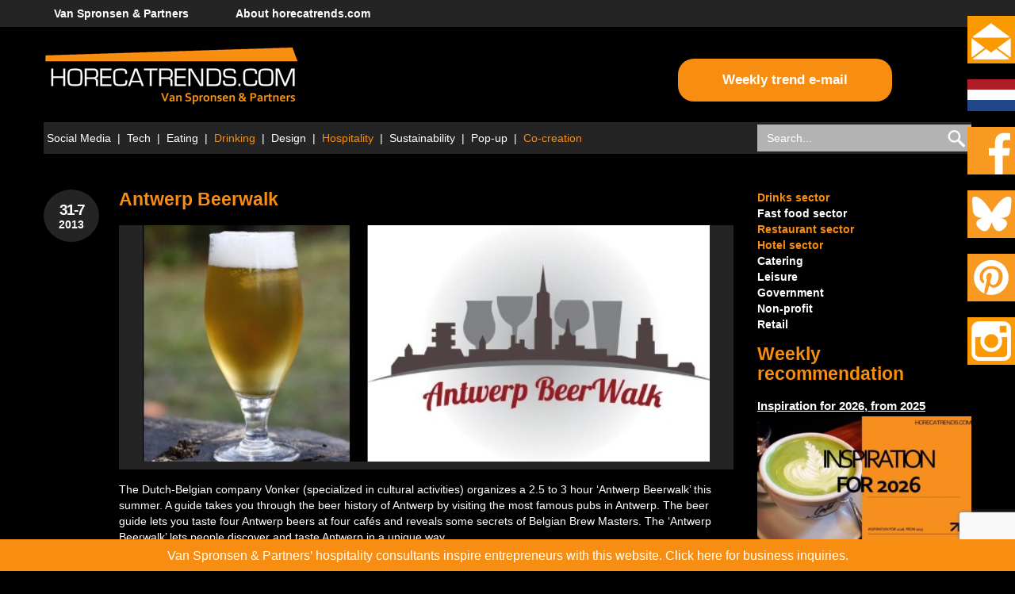

--- FILE ---
content_type: text/html; charset=UTF-8
request_url: https://www.horecatrends.com/en/antwerp-beerwalk-2/
body_size: 17542
content:
<!DOCTYPE html>
<html lang="en-US">

<head>
	<meta charset="UTF-8">
<script type="text/javascript">
/* <![CDATA[ */
var gform;gform||(document.addEventListener("gform_main_scripts_loaded",function(){gform.scriptsLoaded=!0}),document.addEventListener("gform/theme/scripts_loaded",function(){gform.themeScriptsLoaded=!0}),window.addEventListener("DOMContentLoaded",function(){gform.domLoaded=!0}),gform={domLoaded:!1,scriptsLoaded:!1,themeScriptsLoaded:!1,isFormEditor:()=>"function"==typeof InitializeEditor,callIfLoaded:function(o){return!(!gform.domLoaded||!gform.scriptsLoaded||!gform.themeScriptsLoaded&&!gform.isFormEditor()||(gform.isFormEditor()&&console.warn("The use of gform.initializeOnLoaded() is deprecated in the form editor context and will be removed in Gravity Forms 3.1."),o(),0))},initializeOnLoaded:function(o){gform.callIfLoaded(o)||(document.addEventListener("gform_main_scripts_loaded",()=>{gform.scriptsLoaded=!0,gform.callIfLoaded(o)}),document.addEventListener("gform/theme/scripts_loaded",()=>{gform.themeScriptsLoaded=!0,gform.callIfLoaded(o)}),window.addEventListener("DOMContentLoaded",()=>{gform.domLoaded=!0,gform.callIfLoaded(o)}))},hooks:{action:{},filter:{}},addAction:function(o,r,e,t){gform.addHook("action",o,r,e,t)},addFilter:function(o,r,e,t){gform.addHook("filter",o,r,e,t)},doAction:function(o){gform.doHook("action",o,arguments)},applyFilters:function(o){return gform.doHook("filter",o,arguments)},removeAction:function(o,r){gform.removeHook("action",o,r)},removeFilter:function(o,r,e){gform.removeHook("filter",o,r,e)},addHook:function(o,r,e,t,n){null==gform.hooks[o][r]&&(gform.hooks[o][r]=[]);var d=gform.hooks[o][r];null==n&&(n=r+"_"+d.length),gform.hooks[o][r].push({tag:n,callable:e,priority:t=null==t?10:t})},doHook:function(r,o,e){var t;if(e=Array.prototype.slice.call(e,1),null!=gform.hooks[r][o]&&((o=gform.hooks[r][o]).sort(function(o,r){return o.priority-r.priority}),o.forEach(function(o){"function"!=typeof(t=o.callable)&&(t=window[t]),"action"==r?t.apply(null,e):e[0]=t.apply(null,e)})),"filter"==r)return e[0]},removeHook:function(o,r,t,n){var e;null!=gform.hooks[o][r]&&(e=(e=gform.hooks[o][r]).filter(function(o,r,e){return!!(null!=n&&n!=o.tag||null!=t&&t!=o.priority)}),gform.hooks[o][r]=e)}});
/* ]]> */
</script>

	<meta name="viewport" content="width=device-width, initial-scale=1">
	<title>Antwerp Beerwalk | horecatrends.com</title>
	<link rel="profile" href="http://gmpg.org/xfn/11">
	<link rel="pingback" href="https://www.horecatrends.com/wordpress/xmlrpc.php">
	
	<meta name='robots' content='index, follow, max-image-preview:large, max-snippet:-1, max-video-preview:-1' />
<link rel="alternate" hreflang="nl-nl" href="https://www.horecatrends.com/antwerp-beerwalk/" />
<link rel="alternate" hreflang="en-us" href="https://www.horecatrends.com/en/antwerp-beerwalk-2/" />
<link rel="alternate" hreflang="x-default" href="https://www.horecatrends.com/antwerp-beerwalk/" />

	<!-- This site is optimized with the Yoast SEO plugin v26.6 - https://yoast.com/wordpress/plugins/seo/ -->
	<link rel="canonical" href="https://www.horecatrends.com/en/antwerp-beerwalk-2/" />
	<meta property="og:locale" content="en_US" />
	<meta property="og:type" content="article" />
	<meta property="og:title" content="Antwerp Beerwalk | horecatrends.com" />
	<meta property="og:description" content="The Dutch-Belgian company Vonker (specialized in cultural activities) organizes a 2.5 to 3 hour &#8216;Antwerp Beerwalk&#8217; this summer. A guide takes you through the beer read more" />
	<meta property="og:url" content="https://www.horecatrends.com/en/antwerp-beerwalk-2/" />
	<meta property="og:site_name" content="horecatrends.com" />
	<meta property="article:published_time" content="2013-07-31T10:17:59+00:00" />
	<meta name="author" content="Peter Arends" />
	<meta name="twitter:label1" content="Written by" />
	<meta name="twitter:data1" content="Peter Arends" />
	<script type="application/ld+json" class="yoast-schema-graph">{"@context":"https://schema.org","@graph":[{"@type":"WebPage","@id":"https://www.horecatrends.com/en/antwerp-beerwalk-2/","url":"https://www.horecatrends.com/en/antwerp-beerwalk-2/","name":"Antwerp Beerwalk | horecatrends.com","isPartOf":{"@id":"https://www.horecatrends.com/#website"},"datePublished":"2013-07-31T10:17:59+00:00","author":{"@id":"https://www.horecatrends.com/#/schema/person/c152a4daff21a5adc91ef0bede5beb61"},"breadcrumb":{"@id":"https://www.horecatrends.com/en/antwerp-beerwalk-2/#breadcrumb"},"inLanguage":"en-US","potentialAction":[{"@type":"ReadAction","target":["https://www.horecatrends.com/en/antwerp-beerwalk-2/"]}]},{"@type":"BreadcrumbList","@id":"https://www.horecatrends.com/en/antwerp-beerwalk-2/#breadcrumb","itemListElement":[{"@type":"ListItem","position":1,"name":"Home","item":"https://www.horecatrends.com/en/"},{"@type":"ListItem","position":2,"name":"Antwerp Beerwalk"}]},{"@type":"WebSite","@id":"https://www.horecatrends.com/#website","url":"https://www.horecatrends.com/","name":"horecatrends.com","description":"Van Spronsen &amp; Partners horeca-advies","potentialAction":[{"@type":"SearchAction","target":{"@type":"EntryPoint","urlTemplate":"https://www.horecatrends.com/?s={search_term_string}"},"query-input":{"@type":"PropertyValueSpecification","valueRequired":true,"valueName":"search_term_string"}}],"inLanguage":"en-US"},{"@type":"Person","@id":"https://www.horecatrends.com/#/schema/person/c152a4daff21a5adc91ef0bede5beb61","name":"Peter Arends","image":{"@type":"ImageObject","inLanguage":"en-US","@id":"https://www.horecatrends.com/#/schema/person/image/","url":"https://secure.gravatar.com/avatar/c08bb4c61f186efd156db09535fba57d3bf24103e26bc0641c4cce6912c30377?s=96&d=mm&r=g","contentUrl":"https://secure.gravatar.com/avatar/c08bb4c61f186efd156db09535fba57d3bf24103e26bc0641c4cce6912c30377?s=96&d=mm&r=g","caption":"Peter Arends"}}]}</script>
	<!-- / Yoast SEO plugin. -->


<link rel='dns-prefetch' href='//www.horecatrends.com' />
<link rel='dns-prefetch' href='//www.google.com' />
<link rel='dns-prefetch' href='//www.googletagmanager.com' />
<link rel="alternate" type="application/rss+xml" title="horecatrends.com &raquo; Feed" href="https://www.horecatrends.com/en/feed/" />
<link rel="alternate" type="application/rss+xml" title="horecatrends.com &raquo; Comments Feed" href="https://www.horecatrends.com/en/comments/feed/" />
<link rel="alternate" type="application/rss+xml" title="horecatrends.com &raquo; Antwerp Beerwalk Comments Feed" href="https://www.horecatrends.com/en/antwerp-beerwalk-2/feed/" />
<link rel="alternate" title="oEmbed (JSON)" type="application/json+oembed" href="https://www.horecatrends.com/en/wp-json/oembed/1.0/embed?url=https%3A%2F%2Fwww.horecatrends.com%2Fen%2Fantwerp-beerwalk-2%2F" />
<link rel="alternate" title="oEmbed (XML)" type="text/xml+oembed" href="https://www.horecatrends.com/en/wp-json/oembed/1.0/embed?url=https%3A%2F%2Fwww.horecatrends.com%2Fen%2Fantwerp-beerwalk-2%2F&#038;format=xml" />
		<!-- This site uses the Google Analytics by MonsterInsights plugin v9.11.1 - Using Analytics tracking - https://www.monsterinsights.com/ -->
							<script src="//www.googletagmanager.com/gtag/js?id=G-M2CR4ZTY8Q"  data-cfasync="false" data-wpfc-render="false" type="text/javascript" async></script>
			<script data-cfasync="false" data-wpfc-render="false" type="text/javascript">
				var mi_version = '9.11.1';
				var mi_track_user = true;
				var mi_no_track_reason = '';
								var MonsterInsightsDefaultLocations = {"page_location":"https:\/\/www.horecatrends.com\/en\/antwerp-beerwalk-2\/?en\/antwerp-beerwalk-2\/"};
								if ( typeof MonsterInsightsPrivacyGuardFilter === 'function' ) {
					var MonsterInsightsLocations = (typeof MonsterInsightsExcludeQuery === 'object') ? MonsterInsightsPrivacyGuardFilter( MonsterInsightsExcludeQuery ) : MonsterInsightsPrivacyGuardFilter( MonsterInsightsDefaultLocations );
				} else {
					var MonsterInsightsLocations = (typeof MonsterInsightsExcludeQuery === 'object') ? MonsterInsightsExcludeQuery : MonsterInsightsDefaultLocations;
				}

								var disableStrs = [
										'ga-disable-G-M2CR4ZTY8Q',
									];

				/* Function to detect opted out users */
				function __gtagTrackerIsOptedOut() {
					for (var index = 0; index < disableStrs.length; index++) {
						if (document.cookie.indexOf(disableStrs[index] + '=true') > -1) {
							return true;
						}
					}

					return false;
				}

				/* Disable tracking if the opt-out cookie exists. */
				if (__gtagTrackerIsOptedOut()) {
					for (var index = 0; index < disableStrs.length; index++) {
						window[disableStrs[index]] = true;
					}
				}

				/* Opt-out function */
				function __gtagTrackerOptout() {
					for (var index = 0; index < disableStrs.length; index++) {
						document.cookie = disableStrs[index] + '=true; expires=Thu, 31 Dec 2099 23:59:59 UTC; path=/';
						window[disableStrs[index]] = true;
					}
				}

				if ('undefined' === typeof gaOptout) {
					function gaOptout() {
						__gtagTrackerOptout();
					}
				}
								window.dataLayer = window.dataLayer || [];

				window.MonsterInsightsDualTracker = {
					helpers: {},
					trackers: {},
				};
				if (mi_track_user) {
					function __gtagDataLayer() {
						dataLayer.push(arguments);
					}

					function __gtagTracker(type, name, parameters) {
						if (!parameters) {
							parameters = {};
						}

						if (parameters.send_to) {
							__gtagDataLayer.apply(null, arguments);
							return;
						}

						if (type === 'event') {
														parameters.send_to = monsterinsights_frontend.v4_id;
							var hookName = name;
							if (typeof parameters['event_category'] !== 'undefined') {
								hookName = parameters['event_category'] + ':' + name;
							}

							if (typeof MonsterInsightsDualTracker.trackers[hookName] !== 'undefined') {
								MonsterInsightsDualTracker.trackers[hookName](parameters);
							} else {
								__gtagDataLayer('event', name, parameters);
							}
							
						} else {
							__gtagDataLayer.apply(null, arguments);
						}
					}

					__gtagTracker('js', new Date());
					__gtagTracker('set', {
						'developer_id.dZGIzZG': true,
											});
					if ( MonsterInsightsLocations.page_location ) {
						__gtagTracker('set', MonsterInsightsLocations);
					}
										__gtagTracker('config', 'G-M2CR4ZTY8Q', {"forceSSL":"true"} );
										window.gtag = __gtagTracker;										(function () {
						/* https://developers.google.com/analytics/devguides/collection/analyticsjs/ */
						/* ga and __gaTracker compatibility shim. */
						var noopfn = function () {
							return null;
						};
						var newtracker = function () {
							return new Tracker();
						};
						var Tracker = function () {
							return null;
						};
						var p = Tracker.prototype;
						p.get = noopfn;
						p.set = noopfn;
						p.send = function () {
							var args = Array.prototype.slice.call(arguments);
							args.unshift('send');
							__gaTracker.apply(null, args);
						};
						var __gaTracker = function () {
							var len = arguments.length;
							if (len === 0) {
								return;
							}
							var f = arguments[len - 1];
							if (typeof f !== 'object' || f === null || typeof f.hitCallback !== 'function') {
								if ('send' === arguments[0]) {
									var hitConverted, hitObject = false, action;
									if ('event' === arguments[1]) {
										if ('undefined' !== typeof arguments[3]) {
											hitObject = {
												'eventAction': arguments[3],
												'eventCategory': arguments[2],
												'eventLabel': arguments[4],
												'value': arguments[5] ? arguments[5] : 1,
											}
										}
									}
									if ('pageview' === arguments[1]) {
										if ('undefined' !== typeof arguments[2]) {
											hitObject = {
												'eventAction': 'page_view',
												'page_path': arguments[2],
											}
										}
									}
									if (typeof arguments[2] === 'object') {
										hitObject = arguments[2];
									}
									if (typeof arguments[5] === 'object') {
										Object.assign(hitObject, arguments[5]);
									}
									if ('undefined' !== typeof arguments[1].hitType) {
										hitObject = arguments[1];
										if ('pageview' === hitObject.hitType) {
											hitObject.eventAction = 'page_view';
										}
									}
									if (hitObject) {
										action = 'timing' === arguments[1].hitType ? 'timing_complete' : hitObject.eventAction;
										hitConverted = mapArgs(hitObject);
										__gtagTracker('event', action, hitConverted);
									}
								}
								return;
							}

							function mapArgs(args) {
								var arg, hit = {};
								var gaMap = {
									'eventCategory': 'event_category',
									'eventAction': 'event_action',
									'eventLabel': 'event_label',
									'eventValue': 'event_value',
									'nonInteraction': 'non_interaction',
									'timingCategory': 'event_category',
									'timingVar': 'name',
									'timingValue': 'value',
									'timingLabel': 'event_label',
									'page': 'page_path',
									'location': 'page_location',
									'title': 'page_title',
									'referrer' : 'page_referrer',
								};
								for (arg in args) {
																		if (!(!args.hasOwnProperty(arg) || !gaMap.hasOwnProperty(arg))) {
										hit[gaMap[arg]] = args[arg];
									} else {
										hit[arg] = args[arg];
									}
								}
								return hit;
							}

							try {
								f.hitCallback();
							} catch (ex) {
							}
						};
						__gaTracker.create = newtracker;
						__gaTracker.getByName = newtracker;
						__gaTracker.getAll = function () {
							return [];
						};
						__gaTracker.remove = noopfn;
						__gaTracker.loaded = true;
						window['__gaTracker'] = __gaTracker;
					})();
									} else {
										console.log("");
					(function () {
						function __gtagTracker() {
							return null;
						}

						window['__gtagTracker'] = __gtagTracker;
						window['gtag'] = __gtagTracker;
					})();
									}
			</script>
							<!-- / Google Analytics by MonsterInsights -->
		<style id='wp-img-auto-sizes-contain-inline-css' type='text/css'>
img:is([sizes=auto i],[sizes^="auto," i]){contain-intrinsic-size:3000px 1500px}
/*# sourceURL=wp-img-auto-sizes-contain-inline-css */
</style>
<link rel='stylesheet' id='upbootwp-css-css' href='https://horecatrends.com/wordpress/wp-content/themes/bootstrap3mrwebsite/css/bootstrap3complete.min.css?x96897' type='text/css' media='all' />
<style id='wp-emoji-styles-inline-css' type='text/css'>

	img.wp-smiley, img.emoji {
		display: inline !important;
		border: none !important;
		box-shadow: none !important;
		height: 1em !important;
		width: 1em !important;
		margin: 0 0.07em !important;
		vertical-align: -0.1em !important;
		background: none !important;
		padding: 0 !important;
	}
/*# sourceURL=wp-emoji-styles-inline-css */
</style>
<link rel='stylesheet' id='wp-block-library-css' href='https://www.horecatrends.com/wordpress/wp-includes/css/dist/block-library/style.min.css?x96897' type='text/css' media='all' />
<style id='global-styles-inline-css' type='text/css'>
:root{--wp--preset--aspect-ratio--square: 1;--wp--preset--aspect-ratio--4-3: 4/3;--wp--preset--aspect-ratio--3-4: 3/4;--wp--preset--aspect-ratio--3-2: 3/2;--wp--preset--aspect-ratio--2-3: 2/3;--wp--preset--aspect-ratio--16-9: 16/9;--wp--preset--aspect-ratio--9-16: 9/16;--wp--preset--color--black: #000000;--wp--preset--color--cyan-bluish-gray: #abb8c3;--wp--preset--color--white: #ffffff;--wp--preset--color--pale-pink: #f78da7;--wp--preset--color--vivid-red: #cf2e2e;--wp--preset--color--luminous-vivid-orange: #ff6900;--wp--preset--color--luminous-vivid-amber: #fcb900;--wp--preset--color--light-green-cyan: #7bdcb5;--wp--preset--color--vivid-green-cyan: #00d084;--wp--preset--color--pale-cyan-blue: #8ed1fc;--wp--preset--color--vivid-cyan-blue: #0693e3;--wp--preset--color--vivid-purple: #9b51e0;--wp--preset--gradient--vivid-cyan-blue-to-vivid-purple: linear-gradient(135deg,rgb(6,147,227) 0%,rgb(155,81,224) 100%);--wp--preset--gradient--light-green-cyan-to-vivid-green-cyan: linear-gradient(135deg,rgb(122,220,180) 0%,rgb(0,208,130) 100%);--wp--preset--gradient--luminous-vivid-amber-to-luminous-vivid-orange: linear-gradient(135deg,rgb(252,185,0) 0%,rgb(255,105,0) 100%);--wp--preset--gradient--luminous-vivid-orange-to-vivid-red: linear-gradient(135deg,rgb(255,105,0) 0%,rgb(207,46,46) 100%);--wp--preset--gradient--very-light-gray-to-cyan-bluish-gray: linear-gradient(135deg,rgb(238,238,238) 0%,rgb(169,184,195) 100%);--wp--preset--gradient--cool-to-warm-spectrum: linear-gradient(135deg,rgb(74,234,220) 0%,rgb(151,120,209) 20%,rgb(207,42,186) 40%,rgb(238,44,130) 60%,rgb(251,105,98) 80%,rgb(254,248,76) 100%);--wp--preset--gradient--blush-light-purple: linear-gradient(135deg,rgb(255,206,236) 0%,rgb(152,150,240) 100%);--wp--preset--gradient--blush-bordeaux: linear-gradient(135deg,rgb(254,205,165) 0%,rgb(254,45,45) 50%,rgb(107,0,62) 100%);--wp--preset--gradient--luminous-dusk: linear-gradient(135deg,rgb(255,203,112) 0%,rgb(199,81,192) 50%,rgb(65,88,208) 100%);--wp--preset--gradient--pale-ocean: linear-gradient(135deg,rgb(255,245,203) 0%,rgb(182,227,212) 50%,rgb(51,167,181) 100%);--wp--preset--gradient--electric-grass: linear-gradient(135deg,rgb(202,248,128) 0%,rgb(113,206,126) 100%);--wp--preset--gradient--midnight: linear-gradient(135deg,rgb(2,3,129) 0%,rgb(40,116,252) 100%);--wp--preset--font-size--small: 13px;--wp--preset--font-size--medium: 20px;--wp--preset--font-size--large: 36px;--wp--preset--font-size--x-large: 42px;--wp--preset--spacing--20: 0.44rem;--wp--preset--spacing--30: 0.67rem;--wp--preset--spacing--40: 1rem;--wp--preset--spacing--50: 1.5rem;--wp--preset--spacing--60: 2.25rem;--wp--preset--spacing--70: 3.38rem;--wp--preset--spacing--80: 5.06rem;--wp--preset--shadow--natural: 6px 6px 9px rgba(0, 0, 0, 0.2);--wp--preset--shadow--deep: 12px 12px 50px rgba(0, 0, 0, 0.4);--wp--preset--shadow--sharp: 6px 6px 0px rgba(0, 0, 0, 0.2);--wp--preset--shadow--outlined: 6px 6px 0px -3px rgb(255, 255, 255), 6px 6px rgb(0, 0, 0);--wp--preset--shadow--crisp: 6px 6px 0px rgb(0, 0, 0);}:where(.is-layout-flex){gap: 0.5em;}:where(.is-layout-grid){gap: 0.5em;}body .is-layout-flex{display: flex;}.is-layout-flex{flex-wrap: wrap;align-items: center;}.is-layout-flex > :is(*, div){margin: 0;}body .is-layout-grid{display: grid;}.is-layout-grid > :is(*, div){margin: 0;}:where(.wp-block-columns.is-layout-flex){gap: 2em;}:where(.wp-block-columns.is-layout-grid){gap: 2em;}:where(.wp-block-post-template.is-layout-flex){gap: 1.25em;}:where(.wp-block-post-template.is-layout-grid){gap: 1.25em;}.has-black-color{color: var(--wp--preset--color--black) !important;}.has-cyan-bluish-gray-color{color: var(--wp--preset--color--cyan-bluish-gray) !important;}.has-white-color{color: var(--wp--preset--color--white) !important;}.has-pale-pink-color{color: var(--wp--preset--color--pale-pink) !important;}.has-vivid-red-color{color: var(--wp--preset--color--vivid-red) !important;}.has-luminous-vivid-orange-color{color: var(--wp--preset--color--luminous-vivid-orange) !important;}.has-luminous-vivid-amber-color{color: var(--wp--preset--color--luminous-vivid-amber) !important;}.has-light-green-cyan-color{color: var(--wp--preset--color--light-green-cyan) !important;}.has-vivid-green-cyan-color{color: var(--wp--preset--color--vivid-green-cyan) !important;}.has-pale-cyan-blue-color{color: var(--wp--preset--color--pale-cyan-blue) !important;}.has-vivid-cyan-blue-color{color: var(--wp--preset--color--vivid-cyan-blue) !important;}.has-vivid-purple-color{color: var(--wp--preset--color--vivid-purple) !important;}.has-black-background-color{background-color: var(--wp--preset--color--black) !important;}.has-cyan-bluish-gray-background-color{background-color: var(--wp--preset--color--cyan-bluish-gray) !important;}.has-white-background-color{background-color: var(--wp--preset--color--white) !important;}.has-pale-pink-background-color{background-color: var(--wp--preset--color--pale-pink) !important;}.has-vivid-red-background-color{background-color: var(--wp--preset--color--vivid-red) !important;}.has-luminous-vivid-orange-background-color{background-color: var(--wp--preset--color--luminous-vivid-orange) !important;}.has-luminous-vivid-amber-background-color{background-color: var(--wp--preset--color--luminous-vivid-amber) !important;}.has-light-green-cyan-background-color{background-color: var(--wp--preset--color--light-green-cyan) !important;}.has-vivid-green-cyan-background-color{background-color: var(--wp--preset--color--vivid-green-cyan) !important;}.has-pale-cyan-blue-background-color{background-color: var(--wp--preset--color--pale-cyan-blue) !important;}.has-vivid-cyan-blue-background-color{background-color: var(--wp--preset--color--vivid-cyan-blue) !important;}.has-vivid-purple-background-color{background-color: var(--wp--preset--color--vivid-purple) !important;}.has-black-border-color{border-color: var(--wp--preset--color--black) !important;}.has-cyan-bluish-gray-border-color{border-color: var(--wp--preset--color--cyan-bluish-gray) !important;}.has-white-border-color{border-color: var(--wp--preset--color--white) !important;}.has-pale-pink-border-color{border-color: var(--wp--preset--color--pale-pink) !important;}.has-vivid-red-border-color{border-color: var(--wp--preset--color--vivid-red) !important;}.has-luminous-vivid-orange-border-color{border-color: var(--wp--preset--color--luminous-vivid-orange) !important;}.has-luminous-vivid-amber-border-color{border-color: var(--wp--preset--color--luminous-vivid-amber) !important;}.has-light-green-cyan-border-color{border-color: var(--wp--preset--color--light-green-cyan) !important;}.has-vivid-green-cyan-border-color{border-color: var(--wp--preset--color--vivid-green-cyan) !important;}.has-pale-cyan-blue-border-color{border-color: var(--wp--preset--color--pale-cyan-blue) !important;}.has-vivid-cyan-blue-border-color{border-color: var(--wp--preset--color--vivid-cyan-blue) !important;}.has-vivid-purple-border-color{border-color: var(--wp--preset--color--vivid-purple) !important;}.has-vivid-cyan-blue-to-vivid-purple-gradient-background{background: var(--wp--preset--gradient--vivid-cyan-blue-to-vivid-purple) !important;}.has-light-green-cyan-to-vivid-green-cyan-gradient-background{background: var(--wp--preset--gradient--light-green-cyan-to-vivid-green-cyan) !important;}.has-luminous-vivid-amber-to-luminous-vivid-orange-gradient-background{background: var(--wp--preset--gradient--luminous-vivid-amber-to-luminous-vivid-orange) !important;}.has-luminous-vivid-orange-to-vivid-red-gradient-background{background: var(--wp--preset--gradient--luminous-vivid-orange-to-vivid-red) !important;}.has-very-light-gray-to-cyan-bluish-gray-gradient-background{background: var(--wp--preset--gradient--very-light-gray-to-cyan-bluish-gray) !important;}.has-cool-to-warm-spectrum-gradient-background{background: var(--wp--preset--gradient--cool-to-warm-spectrum) !important;}.has-blush-light-purple-gradient-background{background: var(--wp--preset--gradient--blush-light-purple) !important;}.has-blush-bordeaux-gradient-background{background: var(--wp--preset--gradient--blush-bordeaux) !important;}.has-luminous-dusk-gradient-background{background: var(--wp--preset--gradient--luminous-dusk) !important;}.has-pale-ocean-gradient-background{background: var(--wp--preset--gradient--pale-ocean) !important;}.has-electric-grass-gradient-background{background: var(--wp--preset--gradient--electric-grass) !important;}.has-midnight-gradient-background{background: var(--wp--preset--gradient--midnight) !important;}.has-small-font-size{font-size: var(--wp--preset--font-size--small) !important;}.has-medium-font-size{font-size: var(--wp--preset--font-size--medium) !important;}.has-large-font-size{font-size: var(--wp--preset--font-size--large) !important;}.has-x-large-font-size{font-size: var(--wp--preset--font-size--x-large) !important;}
/*# sourceURL=global-styles-inline-css */
</style>

<style id='classic-theme-styles-inline-css' type='text/css'>
/*! This file is auto-generated */
.wp-block-button__link{color:#fff;background-color:#32373c;border-radius:9999px;box-shadow:none;text-decoration:none;padding:calc(.667em + 2px) calc(1.333em + 2px);font-size:1.125em}.wp-block-file__button{background:#32373c;color:#fff;text-decoration:none}
/*# sourceURL=/wp-includes/css/classic-themes.min.css */
</style>
<script type="text/javascript" src="https://www.horecatrends.com/wordpress/wp-includes/js/jquery/jquery.min.js?x96897" id="jquery-core-js"></script>
<script type="text/javascript" src="https://www.horecatrends.com/wordpress/wp-includes/js/jquery/jquery-migrate.min.js?x96897" id="jquery-migrate-js"></script>
<script type="text/javascript" src="https://horecatrends.com/wordpress/wp-content/themes/bootstrap3mrwebsite/js/jquery.flexslider-min.js?x96897" id="flexslider-js"></script>
<script type="text/javascript" id="validate-js-extra">
/* <![CDATA[ */
var validate_texts = {"enter_name":"enter your name","enter_email":"enter your email","enter_valid_email":"enter a valid email","enter_url":"enter a URL","enter_valid_url":"enter a valid URL"};
//# sourceURL=validate-js-extra
/* ]]> */
</script>
<script type="text/javascript" src="https://horecatrends.com/wordpress/wp-content/themes/bootstrap3mrwebsite/js/jquery.validate.min.js?x96897" id="validate-js"></script>
<script type="text/javascript" src="https://horecatrends.com/wordpress/wp-content/themes/bootstrap3mrwebsite/js/jquery.cookie.js?x96897" id="jquery.cookie-js"></script>
<script type="text/javascript" src="https://horecatrends.com/wordpress/wp-content/themes/bootstrap3mrwebsite/js/js.js?x96897" id="js-js"></script>
<script type="text/javascript" src="https://horecatrends.com/wordpress/wp-content/plugins/google-analytics-for-wordpress/assets/js/frontend-gtag.min.js?x96897" id="monsterinsights-frontend-script-js" async="async" data-wp-strategy="async"></script>
<script data-cfasync="false" data-wpfc-render="false" type="text/javascript" id='monsterinsights-frontend-script-js-extra'>/* <![CDATA[ */
var monsterinsights_frontend = {"js_events_tracking":"true","download_extensions":"doc,pdf,ppt,zip,xls,docx,pptx,xlsx","inbound_paths":"[]","home_url":"https:\/\/www.horecatrends.com\/en\/","hash_tracking":"false","v4_id":"G-M2CR4ZTY8Q"};/* ]]> */
</script>
<script type="text/javascript" src="https://horecatrends.com/wordpress/wp-content/plugins/sitepress-multilingual-cms/templates/language-switchers/legacy-dropdown/script.min.js?x96897" id="wpml-legacy-dropdown-0-js"></script>

<!-- Google tag (gtag.js) snippet added by Site Kit -->
<!-- Google Analytics snippet added by Site Kit -->
<script type="text/javascript" src="https://www.googletagmanager.com/gtag/js?id=G-HWCPQT6R2X" id="google_gtagjs-js" async></script>
<script type="text/javascript" id="google_gtagjs-js-after">
/* <![CDATA[ */
window.dataLayer = window.dataLayer || [];function gtag(){dataLayer.push(arguments);}
gtag("set","linker",{"domains":["www.horecatrends.com"]});
gtag("js", new Date());
gtag("set", "developer_id.dZTNiMT", true);
gtag("config", "G-HWCPQT6R2X");
//# sourceURL=google_gtagjs-js-after
/* ]]> */
</script>
<link rel="https://api.w.org/" href="https://www.horecatrends.com/en/wp-json/" /><link rel="alternate" title="JSON" type="application/json" href="https://www.horecatrends.com/en/wp-json/wp/v2/posts/4266" /><link rel="EditURI" type="application/rsd+xml" title="RSD" href="https://www.horecatrends.com/wordpress/xmlrpc.php?rsd" />

<link rel='shortlink' href='https://www.horecatrends.com/en/?p=4266' />
<meta name="generator" content="WPML ver:4.8.6 stt:39,1;" />
<meta name="generator" content="Site Kit by Google 1.168.0" /><link rel="icon" href="https://horecatrends.com/wordpress/wp-content/uploads/cropped-image7-32x32.png?x96897" sizes="32x32" />
<link rel="icon" href="https://horecatrends.com/wordpress/wp-content/uploads/cropped-image7-192x192.png?x96897" sizes="192x192" />
<link rel="apple-touch-icon" href="https://horecatrends.com/wordpress/wp-content/uploads/cropped-image7-180x180.png?x96897" />
<meta name="msapplication-TileImage" content="https://horecatrends.com/wordpress/wp-content/uploads/cropped-image7-270x270.png?x96897" />

	<link rel="stylesheet" type="text/css" media="all" href="https://horecatrends.com/wordpress/wp-content/themes/bootstrap3mrwebsite/css/flexslider.css?x96897" />
	<link rel="stylesheet" type="text/css" media="all" href="https://horecatrends.com/wordpress/wp-content/themes/bootstrap3mrwebsite/style.css?x96897" />

<link rel='stylesheet' id='gforms_reset_css-css' href='https://horecatrends.com/wordpress/wp-content/plugins/gravityforms/legacy/css/formreset.min.css?x96897' type='text/css' media='all' />
<link rel='stylesheet' id='gforms_formsmain_css-css' href='https://horecatrends.com/wordpress/wp-content/plugins/gravityforms/legacy/css/formsmain.min.css?x96897' type='text/css' media='all' />
<link rel='stylesheet' id='gforms_ready_class_css-css' href='https://horecatrends.com/wordpress/wp-content/plugins/gravityforms/legacy/css/readyclass.min.css?x96897' type='text/css' media='all' />
<link rel='stylesheet' id='gforms_browsers_css-css' href='https://horecatrends.com/wordpress/wp-content/plugins/gravityforms/legacy/css/browsers.min.css?x96897' type='text/css' media='all' />
<link rel='stylesheet' id='yarppRelatedCss-css' href='https://horecatrends.com/wordpress/wp-content/plugins/yet-another-related-posts-plugin/style/related.css?x96897' type='text/css' media='all' />
</head>

<body class="wp-singular post-template-default single single-post postid-4266 single-format-standard wp-theme-upBootstrap3WP wp-child-theme-bootstrap3mrwebsite group-blog">

	<!-- .container-fluid .header-container-fluid -->
	<div class="container-fluid header-container-fluid">

		<!-- .container-fluid .main-nav-container-fluid -->
		<div class="container-fluid main-nav-container-fluid">

			<!-- .container .main-nav-container -->
			<div class="container main-nav-container">

				<!-- .main-nav .navbar-collapse .collapse -->
				<div class="main-nav"><ul id="main-menu" class="nav navbar-nav"><li id="menu-item-84902" class="menu-item menu-item-type-custom menu-item-object-custom menu-item-84902"><a target="_blank" href="https://spronsen.com">Van Spronsen &#038; Partners</a></li>
<li id="menu-item-88876" class="menu-item menu-item-type-post_type menu-item-object-page menu-item-88876"><a href="https://www.horecatrends.com/en/horecatrends-com-2/">About horecatrends.com</a></li>
</ul></div>				<!--/end .main-nav .navbar-collapse .collapse -->

			</div><!--/end .container .main-nav-container -->

		</div><!--/end .container-fluid .main-nav-container-fluid -->

		<!-- .container .header-container -->
		<div class="container header-container">

			<!-- .row -->
			<div class="row">

				<!-- .col-md-6 -->
				<div class="col-md-5">

					<a href="https://www.horecatrends.com/en/" title="horecatrends.com" rel="home" class="brand"><img src="https://horecatrends.com/wordpress/wp-content/themes/bootstrap3mrwebsite/i/logo.png?x96897"></a>

					<ul class="language-list">

						<li><a href="https://www.horecatrends.com/antwerp-beerwalk/"><img src="https://horecatrends.com/wordpress/wp-content/themes/bootstrap3mrwebsite/i/nl-flag-btn.png?x96897" alt="nl" /></a></li>
					</ul>

				</div><!--/end .col-md-6 -->

				<!-- .col-md-3 .col-md-offset-3-->

				<div class="col-md-3 col-md-offset-3">

					<!-- .set-inspratieboek -->
					<div class="set-inspratieboek">

						<a href="/en/weekly-trend-e-mail/" class="btn btn-default btn-set-inspratieboek">Weekly trend e-mail</a>

					</div><!--//end .set-inspratieboek -->

				</div><!--/end .col-md-3 .col-md-offset-3 -->
									<!-- .col-md-12 -->
					<div class="col-md-12">

						

					</div><!--/end .col-md-12 -->
				
				<!-- .col-md-12 -->
				<div class="col-md-12">

					<!-- .category-menu-container -->
					<div class="category-menu-container">

						<!-- .row -->
						<div class="row">

							<!-- .col-md-9 -->
							<div class="col-md-9">

								

									<!-- .category-nav .navbar-collapse .collapse -->
									<div class="category-nav">
										<ul id="category-menu" class="category-list-main nav navbar-nav">
												<li class="cat-item cat-item-117"><a href="https://www.horecatrends.com/en/category/trends-2/social-media-main-2/">Social Media</a>
</li>
	<li class="cat-item cat-item-118"><a href="https://www.horecatrends.com/en/category/trends-2/tech/">Tech</a>
</li>
	<li class="cat-item cat-item-110"><a href="https://www.horecatrends.com/en/category/trends-2/eating/">Eating</a>
</li>
	<li  class="cat-item cat-item-111 used-cat"><a href="https://www.horecatrends.com/en/category/trends-2/drinking/">Drinking</a>
</li>
	<li class="cat-item cat-item-112"><a href="https://www.horecatrends.com/en/category/trends-2/design-main-2/">Design</a>
</li>
	<li  class="cat-item cat-item-113 used-cat"><a href="https://www.horecatrends.com/en/category/trends-2/hospitality/">Hospitality</a>
</li>
	<li class="cat-item cat-item-114"><a href="https://www.horecatrends.com/en/category/trends-2/sustainability/">Sustainability</a>
</li>
	<li class="cat-item cat-item-115"><a href="https://www.horecatrends.com/en/category/trends-2/pop-up-main-2/">Pop-up</a>
</li>
	<li  class="cat-item cat-item-116 used-cat"><a href="https://www.horecatrends.com/en/category/trends-2/co-creation/">Co-creation</a>
</li>
										</ul>
									</div>
									<!--/end .category-nav .navbar-collapse .collapse -->

								
							</div><!--/end .col-md-9 -->

							<!-- .col-md-3 -->
							<div class="col-md-3">

								<!-- .search-bar -->
								<div class="search-bar">

									<form role="search" method="get" class="search-form" action="https://www.horecatrends.com/en/">
										<div class="form-group">
											<input type="search" class="search-field form-control" placeholder="Search..." value="" name="s" title="Search for:">
											<input type="image" class="search-submit" src="https://horecatrends.com/wordpress/wp-content/themes/bootstrap3mrwebsite/i/search-icon.png?x96897">
											<div class="clearfix"></div>
										</div>
									</form>

								</div><!--/end .search-bar -->

							</div><!--/end .col-md-3 -->

						</div><!--/end .row -->

					</div><!--/end .category-menu-container -->

				</div><!--/end .col-md-12 -->

			</div><!--/end .row -->

		</div><!--/end .container .header-container -->

	</div><!--/end .container-fluid .header-container-fluid -->
	<!-- .container .content-container -->
	<div class="container content-container">

		<!-- .row -->
		<div class="row">

			<!-- .col-md-9 -->
			<div class="col-md-9">

				<!-- .posts-excerpts-container -->
				<div class="posts-excerpt-container">

										
					<!-- .post-excerpt-container -->
					<div class="post-excerpt-container post-4266 post type-post status-publish format-standard hentry category-drinks-sector category-restaurant-sector category-hotel-sector category-drinking category-hospitality category-co-creation category-product-2 category-uncategorized category-promotion">

						<!-- .post-date -->
						<div class="post-date">

							<h3 class="posted-on">31-7<span>2013</span></h3>

						</div><!--/end .post-date -->

						<!-- .post-content -->
						<div class="post-content">

							<!-- .post-content-inner -->
							<div class="post-content-inner">

								<!-- .post -->
								<div class="post">

									<h2 class="post-title">Antwerp Beerwalk</h2>
									<p class="responsive-meta-date">31-7-2013</p>

									<!-- .post-slides -->
									<div class="post-slides">

						            	<div class="post-album flexslider"><ul class="slides"><li><img width="600" height="250" src="https://horecatrends.com/wordpress/wp-content/uploads/1de3bbb1ae968833f25f284280bb72061.jpg?x96897" class="attachment- size-" alt="" srcset="https://horecatrends.com/wordpress/wp-content/uploads/1de3bbb1ae968833f25f284280bb72061.jpg?x96897 600w, https://horecatrends.com/wordpress/wp-content/uploads/1de3bbb1ae968833f25f284280bb72061-300x125.jpg?x96897 300w, https://horecatrends.com/wordpress/wp-content/uploads/1de3bbb1ae968833f25f284280bb72061-270x112.jpg?x96897 270w, https://horecatrends.com/wordpress/wp-content/uploads/1de3bbb1ae968833f25f284280bb72061-373x155.jpg?x96897 373w" sizes="(max-width: 600px) 100vw, 600px" /><span class="album-image-caption"></span></li></ul></div>
					                    			
					                    			<div class="post-slides">

		


									</div>
									</div><!--/end .post-slides -->

									<p>The Dutch-Belgian company Vonker (specialized in cultural activities) organizes a 2.5 to 3 hour &#8216;Antwerp Beerwalk&#8217; this summer. A guide takes you through the beer history of Antwerp by visiting the most famous pubs in Antwerp. The beer guide lets you taste four Antwerp beers at four cafés and reveals some secrets of Belgian Brew Masters. The &#8216;Antwerp Beerwalk&#8217; lets people discover and taste Antwerp in a unique way.</p>
<p>Website: <a href="http://www.cultuurdagjeantwerpen.eu/antwerpbeerwalk/index.html#.Ufi9oY3JT9U">Antwerp Beerwalk</a></p>									
									
									
									
									
									
									
									
						<ul class="category-list-p">
								<li  class="cat-item cat-item-120 used-cat"><a href="https://www.horecatrends.com/en/category/p-en/product-2/">Product</a>
</li>
	<li class="cat-item cat-item-119"><a href="https://www.horecatrends.com/en/category/p-en/price/">Price</a>
</li>
	<li class="cat-item cat-item-121"><a href="https://www.horecatrends.com/en/category/p-en/place/">Place</a>
</li>
	<li  class="cat-item cat-item-123 used-cat"><a href="https://www.horecatrends.com/en/category/p-en/promotion/">Promotion</a>
</li>
	<li class="cat-item cat-item-122"><a href="https://www.horecatrends.com/en/category/p-en/people/">People</a>
</li>
							
							
						</ul>


									<!-- .share-buttons -->
									<div class="share-buttons">


										

<!-- .share-list -->
<ul class="share-list">

	<li>
        <a target="_blank" href="https://twitter.com/intent/tweet?text=Bekijk dit inspirerende artikel van @horecatrends&url=https://www.horecatrends.com/en/antwerp-beerwalk-2/"><img src="https://horecatrends.com/wordpress/wp-content/themes/bootstrap3mrwebsite/i/tweet-btn.png?x96897"></a>
    </li>

	<li>
        <a target="_blank" href="https://www.facebook.com/sharer/sharer.php?u=https://www.horecatrends.com/en/antwerp-beerwalk-2/">
        <img src="https://horecatrends.com/wordpress/wp-content/themes/bootstrap3mrwebsite/i/share-btn.png?x96897">
        </a>
    </li>
	
    <li><a target="_blank" href="http://pinterest.com/pin/create/button/?url=https://www.horecatrends.com/en/antwerp-beerwalk-2/&media=https://horecatrends.com/wordpress/wp-content/uploads/1de3bbb1ae968833f25f284280bb72061.jpg&description=Antwerp Beerwalk"><img src="https://horecatrends.com/wordpress/wp-content/themes/bootstrap3mrwebsite/i/pin-btn.png?x96897"></a></li>


	<li class="hidden-xs"><a target="_blank" href="https://www.horecatrends.com/en/antwerp-beerwalk-2/#print"><img src="https://horecatrends.com/wordpress/wp-content/themes/bootstrap3mrwebsite/i/print-btn.png?x96897"></a></li>
	<li>
        <a target="_blank" href="mailto:?subject=Antwerp Beerwalk&body=https://www.horecatrends.com/en/antwerp-beerwalk-2/">
        <img src="https://horecatrends.com/wordpress/wp-content/themes/bootstrap3mrwebsite/i/email-btn.png?x96897">
        </a>
    </li>


</ul><!--/end .share-list -->


									</div><!--/end .share-buttons -->




								</div><!--/end .post -->

								<div class="subscribeform">
									<div class="row">
										<div class="col-md-12">
									Please leave your contact details for a weekly tip from our editors. Of course we’d never share your details with others.<script type="text/javascript">
/* <![CDATA[ */

/* ]]&gt; */
</script>

                <div class='gf_browser_chrome gform_wrapper gform_legacy_markup_wrapper gform-theme--no-framework' data-form-theme='legacy' data-form-index='0' id='gform_wrapper_4' ><form method='post' enctype='multipart/form-data'  id='gform_4'  action='/en/antwerp-beerwalk-2/' data-formid='4' novalidate><div class='gf_invisible ginput_recaptchav3' data-sitekey='6LcFSwYrAAAAAPmCvWAOca1329_IS2IG5ZiYgy16' data-tabindex='0'><input id="input_35be03f21148cf7daf00d9edcddf7231" class="gfield_recaptcha_response" type="hidden" name="input_35be03f21148cf7daf00d9edcddf7231" value=""/></div>
                        <div class='gform-body gform_body'><ul id='gform_fields_4' class='gform_fields top_label form_sublabel_below description_below validation_below'><li id="field_4_5" class="gfield gfield--type-honeypot gform_validation_container field_sublabel_below gfield--has-description field_description_below field_validation_below gfield_visibility_visible"  ><label class='gfield_label gform-field-label' for='input_4_5'>X/Twitter</label><div class='ginput_container'><input name='input_5' id='input_4_5' type='text' value='' autocomplete='new-password'/></div><div class='gfield_description' id='gfield_description_4_5'>This field is for validation purposes and should be left unchanged.</div></li><li id="field_4_4" class="gfield gfield--type-name gf-add-placeholder field_sublabel_below gfield--no-description field_description_below field_validation_below gfield_visibility_visible"  ><label class='gfield_label gform-field-label gfield_label_before_complex' >Name</label><div class='ginput_complex ginput_container ginput_container--name no_prefix has_first_name no_middle_name has_last_name no_suffix gf_name_has_2 ginput_container_name gform-grid-row' id='input_4_4'>
                            
                            <span id='input_4_4_3_container' class='name_first gform-grid-col gform-grid-col--size-auto' >
                                                    <input type='text' name='input_4.3' id='input_4_4_3' value=''   aria-required='false'   placeholder='First name'  />
                                                    <label for='input_4_4_3' class='gform-field-label gform-field-label--type-sub '>First name</label>
                                                </span>
                            
                            <span id='input_4_4_6_container' class='name_last gform-grid-col gform-grid-col--size-auto' >
                                                    <input type='text' name='input_4.6' id='input_4_4_6' value=''   aria-required='false'   placeholder='Last name'  />
                                                    <label for='input_4_4_6' class='gform-field-label gform-field-label--type-sub '>Family name</label>
                                                </span>
                            
                        </div></li><li id="field_4_2" class="gfield gfield--type-email gf-add-placeholder gfield_contains_required field_sublabel_below gfield--no-description field_description_below field_validation_below gfield_visibility_visible"  ><label class='gfield_label gform-field-label' for='input_4_2'>E-mail<span class="gfield_required"><span class="gfield_required gfield_required_asterisk">*</span></span></label><div class='ginput_container ginput_container_email'>
                            <input name='input_2' id='input_4_2' type='email' value='' class='medium'    aria-required="true" aria-invalid="false"  />
                        </div></li><li id="field_4_3" class="gfield gfield--type-text gf-add-placeholder field_sublabel_below gfield--no-description field_description_below field_validation_below gfield_visibility_visible"  ><label class='gfield_label gform-field-label' for='input_4_3'>Company name</label><div class='ginput_container ginput_container_text'><input name='input_3' id='input_4_3' type='text' value='' class='medium'      aria-invalid="false"   /></div></li></ul></div>
        <div class='gform-footer gform_footer top_label'> <input type='submit' id='gform_submit_button_4' class='gform_button button' onclick='gform.submission.handleButtonClick(this);' data-submission-type='submit' value='Subscribe'  /> 
            <input type='hidden' class='gform_hidden' name='gform_submission_method' data-js='gform_submission_method_4' value='postback' />
            <input type='hidden' class='gform_hidden' name='gform_theme' data-js='gform_theme_4' id='gform_theme_4' value='legacy' />
            <input type='hidden' class='gform_hidden' name='gform_style_settings' data-js='gform_style_settings_4' id='gform_style_settings_4' value='[]' />
            <input type='hidden' class='gform_hidden' name='is_submit_4' value='1' />
            <input type='hidden' class='gform_hidden' name='gform_submit' value='4' />
            
            <input type='hidden' class='gform_hidden' name='gform_unique_id' value='' />
            <input type='hidden' class='gform_hidden' name='state_4' value='WyJbXSIsIjg0ZTZmOGY1Mjc1NzJmYzczMWI1OTkzNzYyYzM3NTU5Il0=' />
            <input type='hidden' autocomplete='off' class='gform_hidden' name='gform_target_page_number_4' id='gform_target_page_number_4' value='0' />
            <input type='hidden' autocomplete='off' class='gform_hidden' name='gform_source_page_number_4' id='gform_source_page_number_4' value='1' />
            <input type='hidden' name='gform_field_values' value='' />
            
        </div>
                        <p style="display: none !important;" class="akismet-fields-container" data-prefix="ak_"><label>&#916;<textarea name="ak_hp_textarea" cols="45" rows="8" maxlength="100"></textarea></label><input type="hidden" id="ak_js_1" name="ak_js" value="32"/><script>document.getElementById( "ak_js_1" ).setAttribute( "value", ( new Date() ).getTime() );</script></p></form>
                        </div><script type="text/javascript">
/* <![CDATA[ */
 gform.initializeOnLoaded( function() {gformInitSpinner( 4, 'https://www.horecatrends.com/wordpress/wp-content/plugins/gravityforms/images/spinner.svg', true );jQuery('#gform_ajax_frame_4').on('load',function(){var contents = jQuery(this).contents().find('*').html();var is_postback = contents.indexOf('GF_AJAX_POSTBACK') >= 0;if(!is_postback){return;}var form_content = jQuery(this).contents().find('#gform_wrapper_4');var is_confirmation = jQuery(this).contents().find('#gform_confirmation_wrapper_4').length > 0;var is_redirect = contents.indexOf('gformRedirect(){') >= 0;var is_form = form_content.length > 0 && ! is_redirect && ! is_confirmation;var mt = parseInt(jQuery('html').css('margin-top'), 10) + parseInt(jQuery('body').css('margin-top'), 10) + 100;if(is_form){jQuery('#gform_wrapper_4').html(form_content.html());if(form_content.hasClass('gform_validation_error')){jQuery('#gform_wrapper_4').addClass('gform_validation_error');} else {jQuery('#gform_wrapper_4').removeClass('gform_validation_error');}setTimeout( function() { /* delay the scroll by 50 milliseconds to fix a bug in chrome */  }, 50 );if(window['gformInitDatepicker']) {gformInitDatepicker();}if(window['gformInitPriceFields']) {gformInitPriceFields();}var current_page = jQuery('#gform_source_page_number_4').val();gformInitSpinner( 4, 'https://www.horecatrends.com/wordpress/wp-content/plugins/gravityforms/images/spinner.svg', true );jQuery(document).trigger('gform_page_loaded', [4, current_page]);window['gf_submitting_4'] = false;}else if(!is_redirect){var confirmation_content = jQuery(this).contents().find('.GF_AJAX_POSTBACK').html();if(!confirmation_content){confirmation_content = contents;}jQuery('#gform_wrapper_4').replaceWith(confirmation_content);jQuery(document).trigger('gform_confirmation_loaded', [4]);window['gf_submitting_4'] = false;wp.a11y.speak(jQuery('#gform_confirmation_message_4').text());}else{jQuery('#gform_4').append(contents);if(window['gformRedirect']) {gformRedirect();}}jQuery(document).trigger("gform_pre_post_render", [{ formId: "4", currentPage: "current_page", abort: function() { this.preventDefault(); } }]);        if (event && event.defaultPrevented) {                return;        }        const gformWrapperDiv = document.getElementById( "gform_wrapper_4" );        if ( gformWrapperDiv ) {            const visibilitySpan = document.createElement( "span" );            visibilitySpan.id = "gform_visibility_test_4";            gformWrapperDiv.insertAdjacentElement( "afterend", visibilitySpan );        }        const visibilityTestDiv = document.getElementById( "gform_visibility_test_4" );        let postRenderFired = false;        function triggerPostRender() {            if ( postRenderFired ) {                return;            }            postRenderFired = true;            gform.core.triggerPostRenderEvents( 4, current_page );            if ( visibilityTestDiv ) {                visibilityTestDiv.parentNode.removeChild( visibilityTestDiv );            }        }        function debounce( func, wait, immediate ) {            var timeout;            return function() {                var context = this, args = arguments;                var later = function() {                    timeout = null;                    if ( !immediate ) func.apply( context, args );                };                var callNow = immediate && !timeout;                clearTimeout( timeout );                timeout = setTimeout( later, wait );                if ( callNow ) func.apply( context, args );            };        }        const debouncedTriggerPostRender = debounce( function() {            triggerPostRender();        }, 200 );        if ( visibilityTestDiv && visibilityTestDiv.offsetParent === null ) {            const observer = new MutationObserver( ( mutations ) => {                mutations.forEach( ( mutation ) => {                    if ( mutation.type === 'attributes' && visibilityTestDiv.offsetParent !== null ) {                        debouncedTriggerPostRender();                        observer.disconnect();                    }                });            });            observer.observe( document.body, {                attributes: true,                childList: false,                subtree: true,                attributeFilter: [ 'style', 'class' ],            });        } else {            triggerPostRender();        }    } );} ); 
/* ]]&gt; */
</script>

										</div>
									</div>
									
									
									
								</div>


								<!-- .related-posts -->
								<div class="related-posts">

										<div class='yarpp yarpp-related yarpp-related-website yarpp-related-none yarpp-template-yarpp-template-related-post'>
</div>
	<p class="related-posts-title">Related</p>

	<!-- .row -->
	<div class="row">

		
				<!-- .col-md-6 -->
				<div class="col-md-4">

					<!-- .related-post -->
					<div class="related-post">

															<div class="image_container"><img class="attachment-related-post-image" src="https://horecatrends.com/wordpress/wp-content/uploads/geen-afbeelding-beschikbaar-Engels-710x430-300x181.jpg?x96897" alt=""></div>


								



							




							<h3 class="post-title"><a href="https://www.horecatrends.com/en/the-picture-says-it-all/" title="the picture says it all">the picture says it all</a></h3>

								</div>
								<!--/end .related-post -->

					</div>
					<!--/end .col-md-6 -->

			
				<!-- .col-md-6 -->
				<div class="col-md-4">

					<!-- .related-post -->
					<div class="related-post">

															<div class="image_container"><img class="attachment-related-post-image" src="https://horecatrends.com/wordpress/wp-content/uploads/geen-afbeelding-beschikbaar-Engels-710x430-300x181.jpg?x96897" alt=""></div>


								



							




							<h3 class="post-title"><a href="https://www.horecatrends.com/en/alcoholpills/" title="Alcoholpills">Alcoholpills</a></h3>

								</div>
								<!--/end .related-post -->

					</div>
					<!--/end .col-md-6 -->

			
				<!-- .col-md-6 -->
				<div class="col-md-4">

					<!-- .related-post -->
					<div class="related-post">

															<div class="image_container"><img class="attachment-related-post-image" src="https://horecatrends.com/wordpress/wp-content/uploads/geen-afbeelding-beschikbaar-Engels-710x430-300x181.jpg?x96897" alt=""></div>


								



							




							<h3 class="post-title"><a href="https://www.horecatrends.com/en/usefull-cupholder/" title="Usefull cupholder">Usefull cupholder</a></h3>

								</div>
								<!--/end .related-post -->

					</div>
					<!--/end .col-md-6 -->

			



				</div>
				<!--//end .row -->
													

								</div><!--/end .related-posts -->

                    
							</div><!--/end .post-content-inner -->

						</div><!--/end .post-content -->

					</div><!--/end .post-excerpt-container -->

					
				</div><!--/end .posts-excerpts-container -->

			</div><!--/end .col-md-9 -->

						<!-- .col-md-3 -->
			<div class="col-md-3">

				<!-- .sidebar-container -->
				<div class="sidebar-container">

					<!-- .widget-block .category-list-block -->
					<div class="widget-block category-list-block">



						
						<ul class="category-list">
							<li  class="cat-item cat-item-81 used-cat"><a href="https://www.horecatrends.com/en/category/sector-2/drinks-sector/">Drinks sector</a>
</li>
	<li class="cat-item cat-item-85"><a href="https://www.horecatrends.com/en/category/sector-2/fast-food-sector/">Fast food sector</a>
</li>
	<li  class="cat-item cat-item-89 used-cat"><a href="https://www.horecatrends.com/en/category/sector-2/restaurant-sector/">Restaurant sector</a>
</li>
	<li  class="cat-item cat-item-98 used-cat"><a href="https://www.horecatrends.com/en/category/sector-2/hotel-sector/">Hotel sector</a>
</li>
	<li class="cat-item cat-item-104"><a href="https://www.horecatrends.com/en/category/sector-2/catering-sector-2/">Catering</a>
</li>
	<li class="cat-item cat-item-105"><a href="https://www.horecatrends.com/en/category/sector-2/leisure-sector-2/">Leisure</a>
</li>
	<li class="cat-item cat-item-106"><a href="https://www.horecatrends.com/en/category/sector-2/government/">Government</a>
</li>
	<li class="cat-item cat-item-107"><a href="https://www.horecatrends.com/en/category/sector-2/non-profit-sector-2/">Non-profit</a>
</li>
	<li class="cat-item cat-item-133"><a href="https://www.horecatrends.com/en/category/sector-2/retail-sector-2/">Retail</a>
</li>
 
						</ul>
						
						
												
						

					</div><!--/end .widget-block .category-list-block -->




					<!-- .widget-block .tip-of-block -->
					<div class="widget-block tip-of-block">

						<h2 class="widget-title">Weekly recommendation</h2>

							
							<!-- .post -->
							<div class="post">

								<h3 class="post-title"><a href="https://www.horecatrends.com/en/inspiration-for-2026-from-2025/" title="Inspiration for 2026, from 2025">Inspiration for 2026, from 2025</a></h3>
					<img class="attachment-related-post-image" src="https://horecatrends.com/wordpress/wp-content/uploads/Horecatrends-afmetingen-49-373x226.jpg?x96897">
													<p>Approachable inspiration, trends and highlights from 2025 that can be easily applied to your own business in 2026. A whitepaper to scroll through when you <a class="readmore" href="https://www.horecatrends.com/en/inspiration-for-2026-from-2025/"> read more</a></p>

							</div><!--/end .post -->

							
					</div><!--/end .widget-block .tip-of-block -->
























					<!-- .widget-block .publications-block -->
					<div class="widget-block publications-block tip-of-block">

						<h2 class="widget-title">Inspiration session</h2>

							
					</div><!--/end .widget-block .publications-block -->























					<!-- .widget-block .publications-block -->
					<div class="widget-block publications-block tip-of-block">

						<h2 class="widget-title">Publications</h2>

							
							<!-- .post -->
							<div class="post">
								<h3 class="post-title"><a href="https://www.horecatrends.com/en/new-summer-drinks-will-we-also-go-for-a-sarti-spritz-a-matchatini-or-a-spicy-sauvy-b/" title="New Summer Drinks | Will we also go for a Sarti Spritz, a Matchatini or a Spicy Sauvy B?">New Summer Drinks | Will we also go for a Sarti Spritz, a Matchatini or a Spicy Sauvy B?</a></h3>
													<img class="attachment-related-post-image" src="https://horecatrends.com/wordpress/wp-content/uploads/The-Matcha-Martini-by-Shin-in-Rotterdam-1-373x226.jpg?x96897">
					



								<p>We&#8217;ve been enjoying glorious summer weather for a few weeks now, and the popular seasonal drinks are already known. Mocktails, cocktails, spritz variations, rosé, and <a class="readmore" href="https://www.horecatrends.com/en/new-summer-drinks-will-we-also-go-for-a-sarti-spritz-a-matchatini-or-a-spicy-sauvy-b/"> read more</a></p>

							</div><!--/end .post -->

							
					</div><!--/end .widget-block .publications-block -->

				</div><!--/end .sidebar-container -->

			</div><!--/end .col-md-3 -->			
		</div><!--/end .row -->

	</div><!--/end .container .content-container -->

	<!-- .print-content -->
	<div class="print-content">

					<img src="https://horecatrends.com/wordpress/wp-content/themes/bootstrap3mrwebsite/i/logo-print.png?x96897">

										
									

									<hr>

					<h1>Antwerp Beerwalk</h1>
					<p class="print-meta-date">31-7-2013</p>

					<hr>

					
					<hr>

					<p>The Dutch-Belgian company Vonker (specialized in cultural activities) organizes a 2.5 to 3 hour &#8216;Antwerp Beerwalk&#8217; this summer. A guide takes you through the beer history of Antwerp by visiting the most famous pubs in Antwerp. The beer guide lets you taste four Antwerp beers at four cafés and reveals some secrets of Belgian Brew Masters. The &#8216;Antwerp Beerwalk&#8217; lets people discover and taste Antwerp in a unique way.</p>

					
	</div><!--/end .print-content -->

<!-- .bottom-buttons -->
<div class="bottom-buttons">
<p>Bezoek horecatrends op </p>
	<ul class="button-list">

				<li><a href="https://www.facebook.com/Horecatrends" target="_blank"><img src="https://horecatrends.com/wordpress/wp-content/themes/bootstrap3mrwebsite/i/facebook-btn.png?x96897"></a></li>
				
		<li><a href="https://bsky.app/profile/horecatrends.bsky.social" target="_blank"><img src="https://horecatrends.com/wordpress/wp-content/uploads/bluesky.png?x96897"></a></li>
		
				<li><a href="http://nl.pinterest.com/horecatrendsnl/" target="_blank"><img src="https://horecatrends.com/wordpress/wp-content/themes/bootstrap3mrwebsite/i/pinterest-btn.png?x96897"></a></li>
				
				<li><a href="https://www.instagram.com/horecatrends/" target="_blank"><img src="https://horecatrends.com/wordpress/wp-content/themes/bootstrap3mrwebsite/i/instagram-btn.png?x96897"></a></li>
		
	</ul>

</div><!--/end .bottom-buttons -->

<a class="footer-link" target="_blank" href="https://www.spronsen.com/diensten/hospitality-consultancy/">
<!-- .container-fluid .footer-container-fluid -->
<div class="container-fluid footer-container-fluid">

	<!-- .container .footer-container -->
	<div class="container footer-container">

		<!-- .row -->
		<div class="row">

			<!-- .col-md-8 -->
			<div class="col-md-12">

				<div class="footer-text">

				<p>Van Spronsen &amp; Partners’ hospitality consultants inspire entrepreneurs with this website. Click here for business inquiries.</p>
				</div>

			</div><!--/end .col-md-8 -->


		</div><!--/end .row -->

	</div><!-- .container footer-container -->

</div><!--/end .container-fluid .footer-container-fluid -->
</a>

<script type="speculationrules">
{"prefetch":[{"source":"document","where":{"and":[{"href_matches":"/en/*"},{"not":{"href_matches":["/wordpress/wp-*.php","/wordpress/wp-admin/*","https://horecatrends.com/wordpress/wp-content/uploads/*","/wordpress/wp-content/*","/wordpress/wp-content/plugins/*","/wordpress/wp-content/themes/bootstrap3mrwebsite/*","/wordpress/wp-content/themes/upBootstrap3WP/*","/en/*\\?(.+)"]}},{"not":{"selector_matches":"a[rel~=\"nofollow\"]"}},{"not":{"selector_matches":".no-prefetch, .no-prefetch a"}}]},"eagerness":"conservative"}]}
</script>
<script>var jquery_placeholder_url = 'wordpress//wp-content/plugins/gravity-forms-placeholder-support-add-on/jquery.placeholder-1.0.1.js';</script><script type="text/javascript" id="google-invisible-recaptcha-js-before">
/* <![CDATA[ */
var renderInvisibleReCaptcha = function() {

    for (var i = 0; i < document.forms.length; ++i) {
        var form = document.forms[i];
        var holder = form.querySelector('.inv-recaptcha-holder');

        if (null === holder) continue;
		holder.innerHTML = '';

         (function(frm){
			var cf7SubmitElm = frm.querySelector('.wpcf7-submit');
            var holderId = grecaptcha.render(holder,{
                'sitekey': '6LeJLLoUAAAAACkGRc9byfDyG2zT7NkT_-aLg_Cz', 'size': 'invisible', 'badge' : 'bottomright',
                'callback' : function (recaptchaToken) {
					if((null !== cf7SubmitElm) && (typeof jQuery != 'undefined')){jQuery(frm).submit();grecaptcha.reset(holderId);return;}
					 HTMLFormElement.prototype.submit.call(frm);
                },
                'expired-callback' : function(){grecaptcha.reset(holderId);}
            });

			if(null !== cf7SubmitElm && (typeof jQuery != 'undefined') ){
				jQuery(cf7SubmitElm).off('click').on('click', function(clickEvt){
					clickEvt.preventDefault();
					grecaptcha.execute(holderId);
				});
			}
			else
			{
				frm.onsubmit = function (evt){evt.preventDefault();grecaptcha.execute(holderId);};
			}


        })(form);
    }
};

//# sourceURL=google-invisible-recaptcha-js-before
/* ]]> */
</script>
<script type="text/javascript" async defer src="https://www.google.com/recaptcha/api.js?onload=renderInvisibleReCaptcha&amp;render=explicit" id="google-invisible-recaptcha-js"></script>
<script type="text/javascript" src="https://horecatrends.com/wordpress/wp-content/themes/upBootstrap3WP/js/bootstrap.min.js?x96897" id="upbootwp-basefile-js"></script>
<script type="text/javascript" id="gforms_recaptcha_recaptcha-js-extra">
/* <![CDATA[ */
var gforms_recaptcha_recaptcha_strings = {"nonce":"0bdef6752c","disconnect":"Disconnecting","change_connection_type":"Resetting","spinner":"https://www.horecatrends.com/wordpress/wp-content/plugins/gravityforms/images/spinner.svg","connection_type":"classic","disable_badge":"","change_connection_type_title":"Change Connection Type","change_connection_type_message":"Changing the connection type will delete your current settings.  Do you want to proceed?","disconnect_title":"Disconnect","disconnect_message":"Disconnecting from reCAPTCHA will delete your current settings.  Do you want to proceed?","site_key":"6LcFSwYrAAAAAPmCvWAOca1329_IS2IG5ZiYgy16"};
//# sourceURL=gforms_recaptcha_recaptcha-js-extra
/* ]]> */
</script>
<script type="text/javascript" src="https://www.google.com/recaptcha/api.js?render=6LcFSwYrAAAAAPmCvWAOca1329_IS2IG5ZiYgy16&amp;ver=2.1.0" id="gforms_recaptcha_recaptcha-js" defer="defer" data-wp-strategy="defer"></script>
<script type="text/javascript" src="https://horecatrends.com/wordpress/wp-content/plugins/gravityformsrecaptcha/js/frontend.min.js?x96897" id="gforms_recaptcha_frontend-js" defer="defer" data-wp-strategy="defer"></script>
<script type="text/javascript" src="https://www.horecatrends.com/wordpress/wp-includes/js/dist/dom-ready.min.js?x96897" id="wp-dom-ready-js"></script>
<script type="text/javascript" src="https://www.horecatrends.com/wordpress/wp-includes/js/dist/hooks.min.js?x96897" id="wp-hooks-js"></script>
<script type="text/javascript" src="https://www.horecatrends.com/wordpress/wp-includes/js/dist/i18n.min.js?x96897" id="wp-i18n-js"></script>
<script type="text/javascript" id="wp-i18n-js-after">
/* <![CDATA[ */
wp.i18n.setLocaleData( { 'text direction\u0004ltr': [ 'ltr' ] } );
//# sourceURL=wp-i18n-js-after
/* ]]> */
</script>
<script type="text/javascript" src="https://www.horecatrends.com/wordpress/wp-includes/js/dist/a11y.min.js?x96897" id="wp-a11y-js"></script>
<script type="text/javascript" defer='defer' src="https://horecatrends.com/wordpress/wp-content/plugins/gravityforms/js/jquery.json.min.js?x96897" id="gform_json-js"></script>
<script type="text/javascript" id="gform_gravityforms-js-extra">
/* <![CDATA[ */
var gform_i18n = {"datepicker":{"days":{"monday":"Mo","tuesday":"Tu","wednesday":"We","thursday":"Th","friday":"Fr","saturday":"Sa","sunday":"Su"},"months":{"january":"January","february":"February","march":"March","april":"April","may":"May","june":"June","july":"July","august":"August","september":"September","october":"October","november":"November","december":"December"},"firstDay":0,"iconText":"Select date"}};
var gf_legacy_multi = [];
var gform_gravityforms = {"strings":{"invalid_file_extension":"This type of file is not allowed. Must be one of the following:","delete_file":"Delete this file","in_progress":"in progress","file_exceeds_limit":"File exceeds size limit","illegal_extension":"This type of file is not allowed.","max_reached":"Maximum number of files reached","unknown_error":"There was a problem while saving the file on the server","currently_uploading":"Please wait for the uploading to complete","cancel":"Cancel","cancel_upload":"Cancel this upload","cancelled":"Cancelled","error":"Error","message":"Message"},"vars":{"images_url":"https://www.horecatrends.com/wordpress/wp-content/plugins/gravityforms/images"}};
var gf_global = {"gf_currency_config":{"name":"Euro","symbol_left":"\u20ac","symbol_right":"","symbol_padding":" ","thousand_separator":".","decimal_separator":",","decimals":2},"base_url":"https://www.horecatrends.com/wordpress/wp-content/plugins/gravityforms","number_formats":[],"spinnerUrl":"https://www.horecatrends.com/wordpress/wp-content/plugins/gravityforms/images/spinner.svg","version_hash":"bad6606161c51365456567791d917dd3","strings":{"newRowAdded":"New row added.","rowRemoved":"Row removed","formSaved":"The form has been saved.  The content contains the link to return and complete the form."}};
//# sourceURL=gform_gravityforms-js-extra
/* ]]> */
</script>
<script type="text/javascript" defer='defer' src="https://horecatrends.com/wordpress/wp-content/plugins/gravityforms/js/gravityforms.min.js?x96897" id="gform_gravityforms-js"></script>
<script type="text/javascript" defer='defer' src="https://horecatrends.com/wordpress/wp-content/plugins/gravityforms/js/placeholders.jquery.min.js?x96897" id="gform_placeholder-js"></script>
<script type="text/javascript" defer='defer' src="https://horecatrends.com/wordpress/wp-content/plugins/gravityforms/assets/js/dist/utils.min.js?x96897" id="gform_gravityforms_utils-js"></script>
<script type="text/javascript" defer='defer' src="https://horecatrends.com/wordpress/wp-content/plugins/gravityforms/assets/js/dist/vendor-theme.min.js?x96897" id="gform_gravityforms_theme_vendors-js"></script>
<script type="text/javascript" id="gform_gravityforms_theme-js-extra">
/* <![CDATA[ */
var gform_theme_config = {"common":{"form":{"honeypot":{"version_hash":"bad6606161c51365456567791d917dd3"},"ajax":{"ajaxurl":"https://www.horecatrends.com/wordpress/wp-admin/admin-ajax.php","ajax_submission_nonce":"585cbb4a9e","i18n":{"step_announcement":"Step %1$s of %2$s, %3$s","unknown_error":"There was an unknown error processing your request. Please try again."}}}},"hmr_dev":"","public_path":"https://www.horecatrends.com/wordpress/wp-content/plugins/gravityforms/assets/js/dist/","config_nonce":"b7e915d9dc"};
//# sourceURL=gform_gravityforms_theme-js-extra
/* ]]> */
</script>
<script type="text/javascript" defer='defer' src="https://horecatrends.com/wordpress/wp-content/plugins/gravityforms/assets/js/dist/scripts-theme.min.js?x96897" id="gform_gravityforms_theme-js"></script>
<script defer type="text/javascript" src="https://horecatrends.com/wordpress/wp-content/plugins/akismet/_inc/akismet-frontend.js?x96897" id="akismet-frontend-js"></script>
<script type="text/javascript" src="https://horecatrends.com/wordpress/wp-content/plugins/gravity-forms-placeholder-support-add-on/gfplaceholderaddon.js?x96897" id="gf_placeholder_add_on-js"></script>
<script id="wp-emoji-settings" type="application/json">
{"baseUrl":"https://s.w.org/images/core/emoji/17.0.2/72x72/","ext":".png","svgUrl":"https://s.w.org/images/core/emoji/17.0.2/svg/","svgExt":".svg","source":{"concatemoji":"https://www.horecatrends.com/wordpress/wp-includes/js/wp-emoji-release.min.js?ver=85e3c61775613b900a573797fc522a30"}}
</script>
<script type="module">
/* <![CDATA[ */
/*! This file is auto-generated */
const a=JSON.parse(document.getElementById("wp-emoji-settings").textContent),o=(window._wpemojiSettings=a,"wpEmojiSettingsSupports"),s=["flag","emoji"];function i(e){try{var t={supportTests:e,timestamp:(new Date).valueOf()};sessionStorage.setItem(o,JSON.stringify(t))}catch(e){}}function c(e,t,n){e.clearRect(0,0,e.canvas.width,e.canvas.height),e.fillText(t,0,0);t=new Uint32Array(e.getImageData(0,0,e.canvas.width,e.canvas.height).data);e.clearRect(0,0,e.canvas.width,e.canvas.height),e.fillText(n,0,0);const a=new Uint32Array(e.getImageData(0,0,e.canvas.width,e.canvas.height).data);return t.every((e,t)=>e===a[t])}function p(e,t){e.clearRect(0,0,e.canvas.width,e.canvas.height),e.fillText(t,0,0);var n=e.getImageData(16,16,1,1);for(let e=0;e<n.data.length;e++)if(0!==n.data[e])return!1;return!0}function u(e,t,n,a){switch(t){case"flag":return n(e,"\ud83c\udff3\ufe0f\u200d\u26a7\ufe0f","\ud83c\udff3\ufe0f\u200b\u26a7\ufe0f")?!1:!n(e,"\ud83c\udde8\ud83c\uddf6","\ud83c\udde8\u200b\ud83c\uddf6")&&!n(e,"\ud83c\udff4\udb40\udc67\udb40\udc62\udb40\udc65\udb40\udc6e\udb40\udc67\udb40\udc7f","\ud83c\udff4\u200b\udb40\udc67\u200b\udb40\udc62\u200b\udb40\udc65\u200b\udb40\udc6e\u200b\udb40\udc67\u200b\udb40\udc7f");case"emoji":return!a(e,"\ud83e\u1fac8")}return!1}function f(e,t,n,a){let r;const o=(r="undefined"!=typeof WorkerGlobalScope&&self instanceof WorkerGlobalScope?new OffscreenCanvas(300,150):document.createElement("canvas")).getContext("2d",{willReadFrequently:!0}),s=(o.textBaseline="top",o.font="600 32px Arial",{});return e.forEach(e=>{s[e]=t(o,e,n,a)}),s}function r(e){var t=document.createElement("script");t.src=e,t.defer=!0,document.head.appendChild(t)}a.supports={everything:!0,everythingExceptFlag:!0},new Promise(t=>{let n=function(){try{var e=JSON.parse(sessionStorage.getItem(o));if("object"==typeof e&&"number"==typeof e.timestamp&&(new Date).valueOf()<e.timestamp+604800&&"object"==typeof e.supportTests)return e.supportTests}catch(e){}return null}();if(!n){if("undefined"!=typeof Worker&&"undefined"!=typeof OffscreenCanvas&&"undefined"!=typeof URL&&URL.createObjectURL&&"undefined"!=typeof Blob)try{var e="postMessage("+f.toString()+"("+[JSON.stringify(s),u.toString(),c.toString(),p.toString()].join(",")+"));",a=new Blob([e],{type:"text/javascript"});const r=new Worker(URL.createObjectURL(a),{name:"wpTestEmojiSupports"});return void(r.onmessage=e=>{i(n=e.data),r.terminate(),t(n)})}catch(e){}i(n=f(s,u,c,p))}t(n)}).then(e=>{for(const n in e)a.supports[n]=e[n],a.supports.everything=a.supports.everything&&a.supports[n],"flag"!==n&&(a.supports.everythingExceptFlag=a.supports.everythingExceptFlag&&a.supports[n]);var t;a.supports.everythingExceptFlag=a.supports.everythingExceptFlag&&!a.supports.flag,a.supports.everything||((t=a.source||{}).concatemoji?r(t.concatemoji):t.wpemoji&&t.twemoji&&(r(t.twemoji),r(t.wpemoji)))});
//# sourceURL=https://www.horecatrends.com/wordpress/wp-includes/js/wp-emoji-loader.min.js
/* ]]> */
</script>
<script type="text/javascript">
/* <![CDATA[ */
 gform.initializeOnLoaded( function() { jQuery(document).on('gform_post_render', function(event, formId, currentPage){if(formId == 4) {if(typeof Placeholders != 'undefined'){
                        Placeholders.enable();
                    }} } );jQuery(document).on('gform_post_conditional_logic', function(event, formId, fields, isInit){} ) } ); 
/* ]]> */
</script>
<script type="text/javascript">
/* <![CDATA[ */
 gform.initializeOnLoaded( function() {jQuery(document).trigger("gform_pre_post_render", [{ formId: "4", currentPage: "1", abort: function() { this.preventDefault(); } }]);        if (event && event.defaultPrevented) {                return;        }        const gformWrapperDiv = document.getElementById( "gform_wrapper_4" );        if ( gformWrapperDiv ) {            const visibilitySpan = document.createElement( "span" );            visibilitySpan.id = "gform_visibility_test_4";            gformWrapperDiv.insertAdjacentElement( "afterend", visibilitySpan );        }        const visibilityTestDiv = document.getElementById( "gform_visibility_test_4" );        let postRenderFired = false;        function triggerPostRender() {            if ( postRenderFired ) {                return;            }            postRenderFired = true;            gform.core.triggerPostRenderEvents( 4, 1 );            if ( visibilityTestDiv ) {                visibilityTestDiv.parentNode.removeChild( visibilityTestDiv );            }        }        function debounce( func, wait, immediate ) {            var timeout;            return function() {                var context = this, args = arguments;                var later = function() {                    timeout = null;                    if ( !immediate ) func.apply( context, args );                };                var callNow = immediate && !timeout;                clearTimeout( timeout );                timeout = setTimeout( later, wait );                if ( callNow ) func.apply( context, args );            };        }        const debouncedTriggerPostRender = debounce( function() {            triggerPostRender();        }, 200 );        if ( visibilityTestDiv && visibilityTestDiv.offsetParent === null ) {            const observer = new MutationObserver( ( mutations ) => {                mutations.forEach( ( mutation ) => {                    if ( mutation.type === 'attributes' && visibilityTestDiv.offsetParent !== null ) {                        debouncedTriggerPostRender();                        observer.disconnect();                    }                });            });            observer.observe( document.body, {                attributes: true,                childList: false,                subtree: true,                attributeFilter: [ 'style', 'class' ],            });        } else {            triggerPostRender();        }    } ); 
/* ]]> */
</script>


<!-- .floating-buttons -->
<div class="floating-buttons">

	<ul class="button-list">
		
				<li><a target="_blank" href="mailto:tip@spronsen.com"><img src="https://horecatrends.com/wordpress/wp-content/themes/bootstrap3mrwebsite/i/email-btn-square.png?x96897"></a></li>
				<li><a href="https://www.horecatrends.com/antwerp-beerwalk/"><img src="https://horecatrends.com/wordpress/wp-content/themes/bootstrap3mrwebsite/i/nl-flag-btn.png?x96897" alt="nl" /></a></li>		
				<li><a href="https://www.facebook.com/Horecatrends" target="_blank"><img src="https://horecatrends.com/wordpress/wp-content/themes/bootstrap3mrwebsite/i/facebook-btn.png?x96897"></a></li>
				
		<li><a href="https://bsky.app/profile/horecatrends.bsky.social" target="_blank"><img src="https://horecatrends.com/wordpress/wp-content/uploads/bluesky.png?x96897"></a></li>

		
				<li><a href="http://nl.pinterest.com/horecatrendsnl/" target="_blank"><img src="https://horecatrends.com/wordpress/wp-content/themes/bootstrap3mrwebsite/i/pinterest-btn.png?x96897"></a></li>
		
				<li><a href="https://www.instagram.com/horecatrends/" target="_blank"><img src="https://horecatrends.com/wordpress/wp-content/themes/bootstrap3mrwebsite/i/instagram-btn.png?x96897"></a></li>
		


	</ul>

</div><!--/end .floating-buttons -->

</body>
</html><!--
Performance optimized by Redis Object Cache. Learn more: https://wprediscache.com

Retrieved 2649 objects (801 KB) from Redis using PhpRedis (v6.2.0).
-->

<!--
Performance optimized by W3 Total Cache. Learn more: https://www.boldgrid.com/w3-total-cache/?utm_source=w3tc&utm_medium=footer_comment&utm_campaign=free_plugin

Page Caching using Disk 
Content Delivery Network via horecatrends.com

Served from: horecatrends.com @ 2026-01-26 19:06:11 by W3 Total Cache
-->

--- FILE ---
content_type: text/html; charset=UTF-8
request_url: https://www.horecatrends.com/en/antwerp-beerwalk-2/?hitme=true
body_size: -155
content:
oke

--- FILE ---
content_type: text/html; charset=utf-8
request_url: https://www.google.com/recaptcha/api2/anchor?ar=1&k=6LcFSwYrAAAAAPmCvWAOca1329_IS2IG5ZiYgy16&co=aHR0cHM6Ly93d3cuaG9yZWNhdHJlbmRzLmNvbTo0NDM.&hl=en&v=N67nZn4AqZkNcbeMu4prBgzg&size=invisible&anchor-ms=20000&execute-ms=30000&cb=lv26fyg09ps4
body_size: 48748
content:
<!DOCTYPE HTML><html dir="ltr" lang="en"><head><meta http-equiv="Content-Type" content="text/html; charset=UTF-8">
<meta http-equiv="X-UA-Compatible" content="IE=edge">
<title>reCAPTCHA</title>
<style type="text/css">
/* cyrillic-ext */
@font-face {
  font-family: 'Roboto';
  font-style: normal;
  font-weight: 400;
  font-stretch: 100%;
  src: url(//fonts.gstatic.com/s/roboto/v48/KFO7CnqEu92Fr1ME7kSn66aGLdTylUAMa3GUBHMdazTgWw.woff2) format('woff2');
  unicode-range: U+0460-052F, U+1C80-1C8A, U+20B4, U+2DE0-2DFF, U+A640-A69F, U+FE2E-FE2F;
}
/* cyrillic */
@font-face {
  font-family: 'Roboto';
  font-style: normal;
  font-weight: 400;
  font-stretch: 100%;
  src: url(//fonts.gstatic.com/s/roboto/v48/KFO7CnqEu92Fr1ME7kSn66aGLdTylUAMa3iUBHMdazTgWw.woff2) format('woff2');
  unicode-range: U+0301, U+0400-045F, U+0490-0491, U+04B0-04B1, U+2116;
}
/* greek-ext */
@font-face {
  font-family: 'Roboto';
  font-style: normal;
  font-weight: 400;
  font-stretch: 100%;
  src: url(//fonts.gstatic.com/s/roboto/v48/KFO7CnqEu92Fr1ME7kSn66aGLdTylUAMa3CUBHMdazTgWw.woff2) format('woff2');
  unicode-range: U+1F00-1FFF;
}
/* greek */
@font-face {
  font-family: 'Roboto';
  font-style: normal;
  font-weight: 400;
  font-stretch: 100%;
  src: url(//fonts.gstatic.com/s/roboto/v48/KFO7CnqEu92Fr1ME7kSn66aGLdTylUAMa3-UBHMdazTgWw.woff2) format('woff2');
  unicode-range: U+0370-0377, U+037A-037F, U+0384-038A, U+038C, U+038E-03A1, U+03A3-03FF;
}
/* math */
@font-face {
  font-family: 'Roboto';
  font-style: normal;
  font-weight: 400;
  font-stretch: 100%;
  src: url(//fonts.gstatic.com/s/roboto/v48/KFO7CnqEu92Fr1ME7kSn66aGLdTylUAMawCUBHMdazTgWw.woff2) format('woff2');
  unicode-range: U+0302-0303, U+0305, U+0307-0308, U+0310, U+0312, U+0315, U+031A, U+0326-0327, U+032C, U+032F-0330, U+0332-0333, U+0338, U+033A, U+0346, U+034D, U+0391-03A1, U+03A3-03A9, U+03B1-03C9, U+03D1, U+03D5-03D6, U+03F0-03F1, U+03F4-03F5, U+2016-2017, U+2034-2038, U+203C, U+2040, U+2043, U+2047, U+2050, U+2057, U+205F, U+2070-2071, U+2074-208E, U+2090-209C, U+20D0-20DC, U+20E1, U+20E5-20EF, U+2100-2112, U+2114-2115, U+2117-2121, U+2123-214F, U+2190, U+2192, U+2194-21AE, U+21B0-21E5, U+21F1-21F2, U+21F4-2211, U+2213-2214, U+2216-22FF, U+2308-230B, U+2310, U+2319, U+231C-2321, U+2336-237A, U+237C, U+2395, U+239B-23B7, U+23D0, U+23DC-23E1, U+2474-2475, U+25AF, U+25B3, U+25B7, U+25BD, U+25C1, U+25CA, U+25CC, U+25FB, U+266D-266F, U+27C0-27FF, U+2900-2AFF, U+2B0E-2B11, U+2B30-2B4C, U+2BFE, U+3030, U+FF5B, U+FF5D, U+1D400-1D7FF, U+1EE00-1EEFF;
}
/* symbols */
@font-face {
  font-family: 'Roboto';
  font-style: normal;
  font-weight: 400;
  font-stretch: 100%;
  src: url(//fonts.gstatic.com/s/roboto/v48/KFO7CnqEu92Fr1ME7kSn66aGLdTylUAMaxKUBHMdazTgWw.woff2) format('woff2');
  unicode-range: U+0001-000C, U+000E-001F, U+007F-009F, U+20DD-20E0, U+20E2-20E4, U+2150-218F, U+2190, U+2192, U+2194-2199, U+21AF, U+21E6-21F0, U+21F3, U+2218-2219, U+2299, U+22C4-22C6, U+2300-243F, U+2440-244A, U+2460-24FF, U+25A0-27BF, U+2800-28FF, U+2921-2922, U+2981, U+29BF, U+29EB, U+2B00-2BFF, U+4DC0-4DFF, U+FFF9-FFFB, U+10140-1018E, U+10190-1019C, U+101A0, U+101D0-101FD, U+102E0-102FB, U+10E60-10E7E, U+1D2C0-1D2D3, U+1D2E0-1D37F, U+1F000-1F0FF, U+1F100-1F1AD, U+1F1E6-1F1FF, U+1F30D-1F30F, U+1F315, U+1F31C, U+1F31E, U+1F320-1F32C, U+1F336, U+1F378, U+1F37D, U+1F382, U+1F393-1F39F, U+1F3A7-1F3A8, U+1F3AC-1F3AF, U+1F3C2, U+1F3C4-1F3C6, U+1F3CA-1F3CE, U+1F3D4-1F3E0, U+1F3ED, U+1F3F1-1F3F3, U+1F3F5-1F3F7, U+1F408, U+1F415, U+1F41F, U+1F426, U+1F43F, U+1F441-1F442, U+1F444, U+1F446-1F449, U+1F44C-1F44E, U+1F453, U+1F46A, U+1F47D, U+1F4A3, U+1F4B0, U+1F4B3, U+1F4B9, U+1F4BB, U+1F4BF, U+1F4C8-1F4CB, U+1F4D6, U+1F4DA, U+1F4DF, U+1F4E3-1F4E6, U+1F4EA-1F4ED, U+1F4F7, U+1F4F9-1F4FB, U+1F4FD-1F4FE, U+1F503, U+1F507-1F50B, U+1F50D, U+1F512-1F513, U+1F53E-1F54A, U+1F54F-1F5FA, U+1F610, U+1F650-1F67F, U+1F687, U+1F68D, U+1F691, U+1F694, U+1F698, U+1F6AD, U+1F6B2, U+1F6B9-1F6BA, U+1F6BC, U+1F6C6-1F6CF, U+1F6D3-1F6D7, U+1F6E0-1F6EA, U+1F6F0-1F6F3, U+1F6F7-1F6FC, U+1F700-1F7FF, U+1F800-1F80B, U+1F810-1F847, U+1F850-1F859, U+1F860-1F887, U+1F890-1F8AD, U+1F8B0-1F8BB, U+1F8C0-1F8C1, U+1F900-1F90B, U+1F93B, U+1F946, U+1F984, U+1F996, U+1F9E9, U+1FA00-1FA6F, U+1FA70-1FA7C, U+1FA80-1FA89, U+1FA8F-1FAC6, U+1FACE-1FADC, U+1FADF-1FAE9, U+1FAF0-1FAF8, U+1FB00-1FBFF;
}
/* vietnamese */
@font-face {
  font-family: 'Roboto';
  font-style: normal;
  font-weight: 400;
  font-stretch: 100%;
  src: url(//fonts.gstatic.com/s/roboto/v48/KFO7CnqEu92Fr1ME7kSn66aGLdTylUAMa3OUBHMdazTgWw.woff2) format('woff2');
  unicode-range: U+0102-0103, U+0110-0111, U+0128-0129, U+0168-0169, U+01A0-01A1, U+01AF-01B0, U+0300-0301, U+0303-0304, U+0308-0309, U+0323, U+0329, U+1EA0-1EF9, U+20AB;
}
/* latin-ext */
@font-face {
  font-family: 'Roboto';
  font-style: normal;
  font-weight: 400;
  font-stretch: 100%;
  src: url(//fonts.gstatic.com/s/roboto/v48/KFO7CnqEu92Fr1ME7kSn66aGLdTylUAMa3KUBHMdazTgWw.woff2) format('woff2');
  unicode-range: U+0100-02BA, U+02BD-02C5, U+02C7-02CC, U+02CE-02D7, U+02DD-02FF, U+0304, U+0308, U+0329, U+1D00-1DBF, U+1E00-1E9F, U+1EF2-1EFF, U+2020, U+20A0-20AB, U+20AD-20C0, U+2113, U+2C60-2C7F, U+A720-A7FF;
}
/* latin */
@font-face {
  font-family: 'Roboto';
  font-style: normal;
  font-weight: 400;
  font-stretch: 100%;
  src: url(//fonts.gstatic.com/s/roboto/v48/KFO7CnqEu92Fr1ME7kSn66aGLdTylUAMa3yUBHMdazQ.woff2) format('woff2');
  unicode-range: U+0000-00FF, U+0131, U+0152-0153, U+02BB-02BC, U+02C6, U+02DA, U+02DC, U+0304, U+0308, U+0329, U+2000-206F, U+20AC, U+2122, U+2191, U+2193, U+2212, U+2215, U+FEFF, U+FFFD;
}
/* cyrillic-ext */
@font-face {
  font-family: 'Roboto';
  font-style: normal;
  font-weight: 500;
  font-stretch: 100%;
  src: url(//fonts.gstatic.com/s/roboto/v48/KFO7CnqEu92Fr1ME7kSn66aGLdTylUAMa3GUBHMdazTgWw.woff2) format('woff2');
  unicode-range: U+0460-052F, U+1C80-1C8A, U+20B4, U+2DE0-2DFF, U+A640-A69F, U+FE2E-FE2F;
}
/* cyrillic */
@font-face {
  font-family: 'Roboto';
  font-style: normal;
  font-weight: 500;
  font-stretch: 100%;
  src: url(//fonts.gstatic.com/s/roboto/v48/KFO7CnqEu92Fr1ME7kSn66aGLdTylUAMa3iUBHMdazTgWw.woff2) format('woff2');
  unicode-range: U+0301, U+0400-045F, U+0490-0491, U+04B0-04B1, U+2116;
}
/* greek-ext */
@font-face {
  font-family: 'Roboto';
  font-style: normal;
  font-weight: 500;
  font-stretch: 100%;
  src: url(//fonts.gstatic.com/s/roboto/v48/KFO7CnqEu92Fr1ME7kSn66aGLdTylUAMa3CUBHMdazTgWw.woff2) format('woff2');
  unicode-range: U+1F00-1FFF;
}
/* greek */
@font-face {
  font-family: 'Roboto';
  font-style: normal;
  font-weight: 500;
  font-stretch: 100%;
  src: url(//fonts.gstatic.com/s/roboto/v48/KFO7CnqEu92Fr1ME7kSn66aGLdTylUAMa3-UBHMdazTgWw.woff2) format('woff2');
  unicode-range: U+0370-0377, U+037A-037F, U+0384-038A, U+038C, U+038E-03A1, U+03A3-03FF;
}
/* math */
@font-face {
  font-family: 'Roboto';
  font-style: normal;
  font-weight: 500;
  font-stretch: 100%;
  src: url(//fonts.gstatic.com/s/roboto/v48/KFO7CnqEu92Fr1ME7kSn66aGLdTylUAMawCUBHMdazTgWw.woff2) format('woff2');
  unicode-range: U+0302-0303, U+0305, U+0307-0308, U+0310, U+0312, U+0315, U+031A, U+0326-0327, U+032C, U+032F-0330, U+0332-0333, U+0338, U+033A, U+0346, U+034D, U+0391-03A1, U+03A3-03A9, U+03B1-03C9, U+03D1, U+03D5-03D6, U+03F0-03F1, U+03F4-03F5, U+2016-2017, U+2034-2038, U+203C, U+2040, U+2043, U+2047, U+2050, U+2057, U+205F, U+2070-2071, U+2074-208E, U+2090-209C, U+20D0-20DC, U+20E1, U+20E5-20EF, U+2100-2112, U+2114-2115, U+2117-2121, U+2123-214F, U+2190, U+2192, U+2194-21AE, U+21B0-21E5, U+21F1-21F2, U+21F4-2211, U+2213-2214, U+2216-22FF, U+2308-230B, U+2310, U+2319, U+231C-2321, U+2336-237A, U+237C, U+2395, U+239B-23B7, U+23D0, U+23DC-23E1, U+2474-2475, U+25AF, U+25B3, U+25B7, U+25BD, U+25C1, U+25CA, U+25CC, U+25FB, U+266D-266F, U+27C0-27FF, U+2900-2AFF, U+2B0E-2B11, U+2B30-2B4C, U+2BFE, U+3030, U+FF5B, U+FF5D, U+1D400-1D7FF, U+1EE00-1EEFF;
}
/* symbols */
@font-face {
  font-family: 'Roboto';
  font-style: normal;
  font-weight: 500;
  font-stretch: 100%;
  src: url(//fonts.gstatic.com/s/roboto/v48/KFO7CnqEu92Fr1ME7kSn66aGLdTylUAMaxKUBHMdazTgWw.woff2) format('woff2');
  unicode-range: U+0001-000C, U+000E-001F, U+007F-009F, U+20DD-20E0, U+20E2-20E4, U+2150-218F, U+2190, U+2192, U+2194-2199, U+21AF, U+21E6-21F0, U+21F3, U+2218-2219, U+2299, U+22C4-22C6, U+2300-243F, U+2440-244A, U+2460-24FF, U+25A0-27BF, U+2800-28FF, U+2921-2922, U+2981, U+29BF, U+29EB, U+2B00-2BFF, U+4DC0-4DFF, U+FFF9-FFFB, U+10140-1018E, U+10190-1019C, U+101A0, U+101D0-101FD, U+102E0-102FB, U+10E60-10E7E, U+1D2C0-1D2D3, U+1D2E0-1D37F, U+1F000-1F0FF, U+1F100-1F1AD, U+1F1E6-1F1FF, U+1F30D-1F30F, U+1F315, U+1F31C, U+1F31E, U+1F320-1F32C, U+1F336, U+1F378, U+1F37D, U+1F382, U+1F393-1F39F, U+1F3A7-1F3A8, U+1F3AC-1F3AF, U+1F3C2, U+1F3C4-1F3C6, U+1F3CA-1F3CE, U+1F3D4-1F3E0, U+1F3ED, U+1F3F1-1F3F3, U+1F3F5-1F3F7, U+1F408, U+1F415, U+1F41F, U+1F426, U+1F43F, U+1F441-1F442, U+1F444, U+1F446-1F449, U+1F44C-1F44E, U+1F453, U+1F46A, U+1F47D, U+1F4A3, U+1F4B0, U+1F4B3, U+1F4B9, U+1F4BB, U+1F4BF, U+1F4C8-1F4CB, U+1F4D6, U+1F4DA, U+1F4DF, U+1F4E3-1F4E6, U+1F4EA-1F4ED, U+1F4F7, U+1F4F9-1F4FB, U+1F4FD-1F4FE, U+1F503, U+1F507-1F50B, U+1F50D, U+1F512-1F513, U+1F53E-1F54A, U+1F54F-1F5FA, U+1F610, U+1F650-1F67F, U+1F687, U+1F68D, U+1F691, U+1F694, U+1F698, U+1F6AD, U+1F6B2, U+1F6B9-1F6BA, U+1F6BC, U+1F6C6-1F6CF, U+1F6D3-1F6D7, U+1F6E0-1F6EA, U+1F6F0-1F6F3, U+1F6F7-1F6FC, U+1F700-1F7FF, U+1F800-1F80B, U+1F810-1F847, U+1F850-1F859, U+1F860-1F887, U+1F890-1F8AD, U+1F8B0-1F8BB, U+1F8C0-1F8C1, U+1F900-1F90B, U+1F93B, U+1F946, U+1F984, U+1F996, U+1F9E9, U+1FA00-1FA6F, U+1FA70-1FA7C, U+1FA80-1FA89, U+1FA8F-1FAC6, U+1FACE-1FADC, U+1FADF-1FAE9, U+1FAF0-1FAF8, U+1FB00-1FBFF;
}
/* vietnamese */
@font-face {
  font-family: 'Roboto';
  font-style: normal;
  font-weight: 500;
  font-stretch: 100%;
  src: url(//fonts.gstatic.com/s/roboto/v48/KFO7CnqEu92Fr1ME7kSn66aGLdTylUAMa3OUBHMdazTgWw.woff2) format('woff2');
  unicode-range: U+0102-0103, U+0110-0111, U+0128-0129, U+0168-0169, U+01A0-01A1, U+01AF-01B0, U+0300-0301, U+0303-0304, U+0308-0309, U+0323, U+0329, U+1EA0-1EF9, U+20AB;
}
/* latin-ext */
@font-face {
  font-family: 'Roboto';
  font-style: normal;
  font-weight: 500;
  font-stretch: 100%;
  src: url(//fonts.gstatic.com/s/roboto/v48/KFO7CnqEu92Fr1ME7kSn66aGLdTylUAMa3KUBHMdazTgWw.woff2) format('woff2');
  unicode-range: U+0100-02BA, U+02BD-02C5, U+02C7-02CC, U+02CE-02D7, U+02DD-02FF, U+0304, U+0308, U+0329, U+1D00-1DBF, U+1E00-1E9F, U+1EF2-1EFF, U+2020, U+20A0-20AB, U+20AD-20C0, U+2113, U+2C60-2C7F, U+A720-A7FF;
}
/* latin */
@font-face {
  font-family: 'Roboto';
  font-style: normal;
  font-weight: 500;
  font-stretch: 100%;
  src: url(//fonts.gstatic.com/s/roboto/v48/KFO7CnqEu92Fr1ME7kSn66aGLdTylUAMa3yUBHMdazQ.woff2) format('woff2');
  unicode-range: U+0000-00FF, U+0131, U+0152-0153, U+02BB-02BC, U+02C6, U+02DA, U+02DC, U+0304, U+0308, U+0329, U+2000-206F, U+20AC, U+2122, U+2191, U+2193, U+2212, U+2215, U+FEFF, U+FFFD;
}
/* cyrillic-ext */
@font-face {
  font-family: 'Roboto';
  font-style: normal;
  font-weight: 900;
  font-stretch: 100%;
  src: url(//fonts.gstatic.com/s/roboto/v48/KFO7CnqEu92Fr1ME7kSn66aGLdTylUAMa3GUBHMdazTgWw.woff2) format('woff2');
  unicode-range: U+0460-052F, U+1C80-1C8A, U+20B4, U+2DE0-2DFF, U+A640-A69F, U+FE2E-FE2F;
}
/* cyrillic */
@font-face {
  font-family: 'Roboto';
  font-style: normal;
  font-weight: 900;
  font-stretch: 100%;
  src: url(//fonts.gstatic.com/s/roboto/v48/KFO7CnqEu92Fr1ME7kSn66aGLdTylUAMa3iUBHMdazTgWw.woff2) format('woff2');
  unicode-range: U+0301, U+0400-045F, U+0490-0491, U+04B0-04B1, U+2116;
}
/* greek-ext */
@font-face {
  font-family: 'Roboto';
  font-style: normal;
  font-weight: 900;
  font-stretch: 100%;
  src: url(//fonts.gstatic.com/s/roboto/v48/KFO7CnqEu92Fr1ME7kSn66aGLdTylUAMa3CUBHMdazTgWw.woff2) format('woff2');
  unicode-range: U+1F00-1FFF;
}
/* greek */
@font-face {
  font-family: 'Roboto';
  font-style: normal;
  font-weight: 900;
  font-stretch: 100%;
  src: url(//fonts.gstatic.com/s/roboto/v48/KFO7CnqEu92Fr1ME7kSn66aGLdTylUAMa3-UBHMdazTgWw.woff2) format('woff2');
  unicode-range: U+0370-0377, U+037A-037F, U+0384-038A, U+038C, U+038E-03A1, U+03A3-03FF;
}
/* math */
@font-face {
  font-family: 'Roboto';
  font-style: normal;
  font-weight: 900;
  font-stretch: 100%;
  src: url(//fonts.gstatic.com/s/roboto/v48/KFO7CnqEu92Fr1ME7kSn66aGLdTylUAMawCUBHMdazTgWw.woff2) format('woff2');
  unicode-range: U+0302-0303, U+0305, U+0307-0308, U+0310, U+0312, U+0315, U+031A, U+0326-0327, U+032C, U+032F-0330, U+0332-0333, U+0338, U+033A, U+0346, U+034D, U+0391-03A1, U+03A3-03A9, U+03B1-03C9, U+03D1, U+03D5-03D6, U+03F0-03F1, U+03F4-03F5, U+2016-2017, U+2034-2038, U+203C, U+2040, U+2043, U+2047, U+2050, U+2057, U+205F, U+2070-2071, U+2074-208E, U+2090-209C, U+20D0-20DC, U+20E1, U+20E5-20EF, U+2100-2112, U+2114-2115, U+2117-2121, U+2123-214F, U+2190, U+2192, U+2194-21AE, U+21B0-21E5, U+21F1-21F2, U+21F4-2211, U+2213-2214, U+2216-22FF, U+2308-230B, U+2310, U+2319, U+231C-2321, U+2336-237A, U+237C, U+2395, U+239B-23B7, U+23D0, U+23DC-23E1, U+2474-2475, U+25AF, U+25B3, U+25B7, U+25BD, U+25C1, U+25CA, U+25CC, U+25FB, U+266D-266F, U+27C0-27FF, U+2900-2AFF, U+2B0E-2B11, U+2B30-2B4C, U+2BFE, U+3030, U+FF5B, U+FF5D, U+1D400-1D7FF, U+1EE00-1EEFF;
}
/* symbols */
@font-face {
  font-family: 'Roboto';
  font-style: normal;
  font-weight: 900;
  font-stretch: 100%;
  src: url(//fonts.gstatic.com/s/roboto/v48/KFO7CnqEu92Fr1ME7kSn66aGLdTylUAMaxKUBHMdazTgWw.woff2) format('woff2');
  unicode-range: U+0001-000C, U+000E-001F, U+007F-009F, U+20DD-20E0, U+20E2-20E4, U+2150-218F, U+2190, U+2192, U+2194-2199, U+21AF, U+21E6-21F0, U+21F3, U+2218-2219, U+2299, U+22C4-22C6, U+2300-243F, U+2440-244A, U+2460-24FF, U+25A0-27BF, U+2800-28FF, U+2921-2922, U+2981, U+29BF, U+29EB, U+2B00-2BFF, U+4DC0-4DFF, U+FFF9-FFFB, U+10140-1018E, U+10190-1019C, U+101A0, U+101D0-101FD, U+102E0-102FB, U+10E60-10E7E, U+1D2C0-1D2D3, U+1D2E0-1D37F, U+1F000-1F0FF, U+1F100-1F1AD, U+1F1E6-1F1FF, U+1F30D-1F30F, U+1F315, U+1F31C, U+1F31E, U+1F320-1F32C, U+1F336, U+1F378, U+1F37D, U+1F382, U+1F393-1F39F, U+1F3A7-1F3A8, U+1F3AC-1F3AF, U+1F3C2, U+1F3C4-1F3C6, U+1F3CA-1F3CE, U+1F3D4-1F3E0, U+1F3ED, U+1F3F1-1F3F3, U+1F3F5-1F3F7, U+1F408, U+1F415, U+1F41F, U+1F426, U+1F43F, U+1F441-1F442, U+1F444, U+1F446-1F449, U+1F44C-1F44E, U+1F453, U+1F46A, U+1F47D, U+1F4A3, U+1F4B0, U+1F4B3, U+1F4B9, U+1F4BB, U+1F4BF, U+1F4C8-1F4CB, U+1F4D6, U+1F4DA, U+1F4DF, U+1F4E3-1F4E6, U+1F4EA-1F4ED, U+1F4F7, U+1F4F9-1F4FB, U+1F4FD-1F4FE, U+1F503, U+1F507-1F50B, U+1F50D, U+1F512-1F513, U+1F53E-1F54A, U+1F54F-1F5FA, U+1F610, U+1F650-1F67F, U+1F687, U+1F68D, U+1F691, U+1F694, U+1F698, U+1F6AD, U+1F6B2, U+1F6B9-1F6BA, U+1F6BC, U+1F6C6-1F6CF, U+1F6D3-1F6D7, U+1F6E0-1F6EA, U+1F6F0-1F6F3, U+1F6F7-1F6FC, U+1F700-1F7FF, U+1F800-1F80B, U+1F810-1F847, U+1F850-1F859, U+1F860-1F887, U+1F890-1F8AD, U+1F8B0-1F8BB, U+1F8C0-1F8C1, U+1F900-1F90B, U+1F93B, U+1F946, U+1F984, U+1F996, U+1F9E9, U+1FA00-1FA6F, U+1FA70-1FA7C, U+1FA80-1FA89, U+1FA8F-1FAC6, U+1FACE-1FADC, U+1FADF-1FAE9, U+1FAF0-1FAF8, U+1FB00-1FBFF;
}
/* vietnamese */
@font-face {
  font-family: 'Roboto';
  font-style: normal;
  font-weight: 900;
  font-stretch: 100%;
  src: url(//fonts.gstatic.com/s/roboto/v48/KFO7CnqEu92Fr1ME7kSn66aGLdTylUAMa3OUBHMdazTgWw.woff2) format('woff2');
  unicode-range: U+0102-0103, U+0110-0111, U+0128-0129, U+0168-0169, U+01A0-01A1, U+01AF-01B0, U+0300-0301, U+0303-0304, U+0308-0309, U+0323, U+0329, U+1EA0-1EF9, U+20AB;
}
/* latin-ext */
@font-face {
  font-family: 'Roboto';
  font-style: normal;
  font-weight: 900;
  font-stretch: 100%;
  src: url(//fonts.gstatic.com/s/roboto/v48/KFO7CnqEu92Fr1ME7kSn66aGLdTylUAMa3KUBHMdazTgWw.woff2) format('woff2');
  unicode-range: U+0100-02BA, U+02BD-02C5, U+02C7-02CC, U+02CE-02D7, U+02DD-02FF, U+0304, U+0308, U+0329, U+1D00-1DBF, U+1E00-1E9F, U+1EF2-1EFF, U+2020, U+20A0-20AB, U+20AD-20C0, U+2113, U+2C60-2C7F, U+A720-A7FF;
}
/* latin */
@font-face {
  font-family: 'Roboto';
  font-style: normal;
  font-weight: 900;
  font-stretch: 100%;
  src: url(//fonts.gstatic.com/s/roboto/v48/KFO7CnqEu92Fr1ME7kSn66aGLdTylUAMa3yUBHMdazQ.woff2) format('woff2');
  unicode-range: U+0000-00FF, U+0131, U+0152-0153, U+02BB-02BC, U+02C6, U+02DA, U+02DC, U+0304, U+0308, U+0329, U+2000-206F, U+20AC, U+2122, U+2191, U+2193, U+2212, U+2215, U+FEFF, U+FFFD;
}

</style>
<link rel="stylesheet" type="text/css" href="https://www.gstatic.com/recaptcha/releases/N67nZn4AqZkNcbeMu4prBgzg/styles__ltr.css">
<script nonce="_RanXGJRFG1NWL68-xaIDA" type="text/javascript">window['__recaptcha_api'] = 'https://www.google.com/recaptcha/api2/';</script>
<script type="text/javascript" src="https://www.gstatic.com/recaptcha/releases/N67nZn4AqZkNcbeMu4prBgzg/recaptcha__en.js" nonce="_RanXGJRFG1NWL68-xaIDA">
      
    </script></head>
<body><div id="rc-anchor-alert" class="rc-anchor-alert"></div>
<input type="hidden" id="recaptcha-token" value="[base64]">
<script type="text/javascript" nonce="_RanXGJRFG1NWL68-xaIDA">
      recaptcha.anchor.Main.init("[\x22ainput\x22,[\x22bgdata\x22,\x22\x22,\[base64]/[base64]/MjU1Ong/[base64]/[base64]/[base64]/[base64]/[base64]/[base64]/[base64]/[base64]/[base64]/[base64]/[base64]/[base64]/[base64]/[base64]/[base64]\\u003d\x22,\[base64]\\u003d\x22,\x22w4pPdMKvwrFJTsK4cXRhw6A+wrXCt8OSwqxwwp4+w6gnZHrCgMK+worCk8OTwpA/KMOfw6jDjHwWwpXDpsOmwqDDoEgaA8KmwooCLhVJBcOmw7vDjsKGwr9QViJ8w4sFw4XCvxHCnRF2f8Ozw6PCsCLCjsKbX8O0fcO9wqpmwq5vJi8ew5DCjGvCrMOQFcOFw7Vww79ZCcOCwq5+wqTDmi52LhYzVHZIw7V/YsK+w4F7w6nDrsOTw6oJw5TDg2TClsKOwqLDiyTDmA4Hw6skJ2vDsUxmw4PDtkPCuwHCqMOPwr7CvcKMAMKjwrJVwpYDTWV7SElaw4Fiw4nDilfDgcOLwpbCsMKcworDiMKVf0dCGxowNUhdE33DlMKwwq0Rw41vFMKna8O7w5nCr8OwFMOHwq/CgUo0BcOIK1XCkVAow5LDuwjChWctQsO6w6ESw7/[base64]/BQPCl8KSc2LDgB/CkMK/[base64]/DuMOZwrzCr3J4R8KAeVg7aMOxw75zwqB4K07DrApDw6pQw53CisKew4sYE8OAwoLCmcOvJFjChcK/w44rw5JOw4wTPsK0w71Vw6dvBCXDnw7Cu8Ktw5E9w44Dw6nCn8KvLsKFTwrDgsOmBsO7LmTCisKoLQ7Dplp8SQPDtjHDn0kOecOLCcK2wofDvMKka8KOwqQrw6UIdnEcwq0/w4DCtsOYfMKbw5wDwoItMsKswpHCncOgwr0MDcKCw4B4wo3Cs0/[base64]/Ch8K8PcKhLW3DgGvDngsew5nCoWZDBcK7wp9EfDzDqMOGwprDnMOkw6jCrcOMZcO1OsKFesO6RMOCwq5qasKVbREFwofDmULDgMKhc8Ojw54AVMOQbcODw5Z5w500wp/Cs8KPRxrDmmbCngU+wpzComPChsOXU8Oqwp49TsKwLAZpw4oifsKSNDFFelxzwoXCh8KWw5HDtUYAcsKwwo9PH2TDvQQjXcKFNMKEw4xfwqB0w5l0worDgcK9MsObesKTwrfDjWnDuGE8wpbChsKzC8OpFcOiXcONEsO5MsK/GcKHGTcBBcONBlhgEGdsw7JaO8KAw4/[base64]/DoMOWEVY1w5EWTStowpBawpFaLcOwwpEYw4vClcOTwoVhEFDCsXdtDizDlVXDu8OXw6HDk8OQKMOFwrfDrnZew5xXTsK0w65rZVHDp8KdVMKCwpo6wo98fm0kYsO2w6/[base64]/CliJTasOTfXLDnMKlwobCpgPCrsO6w7fDhsKYwrIcSsKKQcKlLcOswozDgWhDwrFzwqPCo0c8CcKFasK6RTbCoXgoOcKYw7jDt8O0Fh0VLV7Cs1bCo3vCtGc5O8OeTcOdXGXCikfDoj/DoVTDusOKScOwwoLCvcOZwqtWMhrDoMOAKMOXw5bCusKXHsKJRSRxQ0/[base64]/DkhnCucOCwrBoPMOaw6LCgV/Cp8KjNjd3GcOJXsOZwrXCqMK+wrMywpzDgkIiw63DrcKJw79kFMOXU8KqMmXCusOYEMKYwoodZkl/[base64]/STtaSwkuYcOZDQrDjsOTw5MgTGcwwqPDuRJMwp3Ct8OyXjFJZCJhwpB0wrTDhsKew4LCtD3CqMKfGMO5w4jCnifDqljDlC97acO7XiTDvMKgTMOqw5VwwrbCpmTDiMKtwoc7wqdcwozDmmpLSsK/BWAkwq5zw6g9wqbCuigQaMKBw4gRwrbCncOfw7fCjmkLMnfCg8K+w5A5w4nCrRN8RMOQDMKNw5d/w4EbJSzDn8O7wqTDiyVdwpvCunMyw7HDs0J7wqDDvVgKwpdtO2/[base64]/Cg8OUw4rCm2vDqsOuIcOUMsK2w5QFe8OICQU8Mw4CWjHChVbCjMKufMK+w7jCssKkYTLCrsK/YhrDsMKRICYuG8Ooa8O+wqTCpnXDq8KYw5zDkcOlwrvDrlFBDwsCwogmdhTDqcKZw5Qbw4Y5w544wqjDr8OhCA04wrBzw5fDtn7DlMOQbcOvU8O7w73DtcKEUwNnwqMVGXY7PMOUw4PCtQLCisOIwoctR8KjNBMkworDp1/DoijDtU/[base64]/wqNlw4TDszAFw484wrvDqCXCh8KawpvDjcOPD8K0w6B4woo/OVRpQsOkw7REwpfDusKMw6nDlX7DuMOVTRgkTsOGMTIcSlEBVwLDkioTw7jDi2MPB8OSScOUw4HCtlnCl0QDwqFvYcOsFyxewqxQPEHDiMKLw4ZuwphzZUPDqVADbMKFw69iA8KdGhPCs8K6wqPDjCLDl8Kdwr0Pw6JueMOPU8K+w7LDqMKtXBTCrcOWw6/[base64]/CvDZfwqcrwrXCnkBRJmsVdsKtY30sb8OWwr8xwrpvw6MLw4EgbgXCnxVQNsKfQsKhw4LDrcOOw6jCtGEEecOIw4QpUMOsKEcaW1MawqIewpRbwojDlcKpPsOhw5rDmMO6XxMRAQ7DrsOowqoEw5xKwpnCgx3CqMKBwo16wpHCmQXCpsOCGUckeWbDjcOnehM9w4/Dnw3CmMO6w55kbVwmw7MAEMK/SMOcw6EJwosQB8K+w43ClMOSBsKIwpNDNQDCqFltBcKrUj/CpFoOw4PCrXI6wqZWAcKVOXbDvAbCt8KYYljDnUsAw5sJcsKGNMOuQHoKEQ/Ch07Dg8KOdV/DmVrDtWIAdMKcw5waw5bCmsKRVHN6AG4hR8Ouw43Cq8OCwpTDs1Jxw7Fyd2DClcORKkfDhMOqwocyLsO8wq/[base64]/DU/CicOKwpdKY8OVw73DvsO+w5rCi8KkwrTClHfCvFHDv8K4cV7CpcOeTR3Dp8OPwpnCqmHDtMKyHSbCv8KSYMKZwrnCtwvDl1lSw7UBcH/CnMOETMKMXsOZZMOUaMKLwoEsWXvDuBzDrMOaHcOQw7nCiArCknZ6w7rCtsOSwpbCosKyMjXDmsOLw6IUGUXCgsKxe29rUC3DqcKQS0hKRcKRKsK+ScKZw67Ch8OPacOzU8KOwocqe3vCl8OcwqHCq8Oyw58Qwp/ChTtoBMOeGR7DmcOwdwBowpJ1wpd9L8Kcw7UGw5NTwr3CgG3DsMKRfsK1wpF9w6Rlw7nCgCEvw6rDjFDChcOmw5giMC51wpzCilNawq9eWsOLw4XCiFJ4w4fDr8K4O8K1LzDClTLCr3VbwoBqwqwREMOEVDlrw7/Cj8O7wp3CsMO4wqLDg8KcMsKwVcOaw6TDq8Kwwo/DvcK9c8OVwr07woB1XsOHw4fDsMO0wpzDkcOcw4HDrDAwwpnCkWgQVBbDsXLCuyUkw77DlsOwT8OIwrPDi8KRw49KTEbClwTCvMK8wrLDvR4XwrtAWcOhw6TCn8KXw4/CisKQHsOdGcKjw6PDjMOrw6/DnwTCq1tgw5HChizCvVNBwofCnxFCwo3DhkdzwrvClmDDpTfDrsKTHsKpOcKzdsKSw6o2wofDqQjCvMO1w6E/w4IDOD8LwrFsF3R9w5c7wqpPw5QZw5vCm8OlTcOfworDvMKkBsOiOXJcOcKUBRbDqnDDoBjDnsKHXcKxTsO1w5M/wrfDtwrCvcKtwrPDt8OGOV1mwpohw7zDs8Kdw74BMTk7UcKpUFPCi8Omag/DpsO8bcOjX1HDmCATb8Kvw6jCvADDu8Otb0kEwoMMwq81wrxXJXsUwqdSwpvDjmN2WMOWIsK3wphGf2kWAW7CqgcpwrrDpE/CncKWQ0nCscOnD8OEwo/[base64]/[base64]/CucK8wrXDrhbDqiLDijNDwodEOmHCmsOxw4/CisKxw4LCg8OZWcO8a8Kaw6XCvkXCssK/wr5NwoLCpClMw4PDlsKXMR48wo7Cii3DmQHCtMK5wo/[base64]/DtMKUw4Z+eHFUKQsGwqbDq8OpQy7DlDABSMOOw658wrk6w6VaQ0/[base64]/DpMOgNMKQZsOvwrLDsjAWwofCuxHDpcOhwpzCn8KGOsK/[base64]/Hz/[base64]/CgMO1wqEZJcOyFQTCscOuIEVIHcOzw4bClAPDmcOBGUMhw4fCtUPCncOtwojDgsOdRA7Dj8KNwr7CqXTCon4dw6XDtMKKwokyw5UNw6jCrsK6w6bDuFnDgsKVwrHDkGlgwrlnw7kww5jDtMKeHcKiw5IqfMKMUcKoSgLCjcKVwrYnwqXCijHCqDA/YD7CuzcowqTDoT06USnCszLCl8OuSMOVwr88ZgDDs8K3L04Jw6DCo8OSw7TCmsK/YsOAwphbDmnCnMO/TUEXw5rCgx3Ci8Kyw5TDiWHDjivCv8KNS2tOKMKQwqgqUlDDr8KGwqokPFzCr8KxTsKgBAM+MsOhaBobMsKnd8KoZ086T8KOw6LDvsK5LMKmTSAaw7/[base64]/Ci8O0ZcKCw6TCtxcxRifCpnHCmxnCl8Kdw4VUwrcjwowvD8OqwpFNw5tGEEzClMObw6fCmcOjwofDucOuwofDpDPCqsKFw4Vcw6wfw6zDuEPCq3PCqBsVZcOUw6FFw4zDuD3DjW3CnT0Eb2DDl0rDoVg4w4gYdV/Cq8Oow7HDuMKiwqNlXsK9dsO2ZcKAbsKHwoFlw7wjHsO9w7wpwrnDqURLKMOsTMOGJsO2FSPDqsOvFSXCpcO0wovCgQLDuVEiBsKzwqfChxtBdEZQw7vCrMO8wosOw7MwwovChhZvw5nClsOewogMQk/[base64]/[base64]/DmcKSd1Zaw5zDtMOBOxQScMO0axHCsw0tw6rDu2ZbZMKHwo5OCzjDrSVzw5/DsMOywpYNwpJbwrPDocOUw6RKA2nDp0FmwpBMwoPCs8O/[base64]/LMK7eEbCrFrChQsJw4NLwp3CrS3Dti3CgcKZUsKuMivDicKkFMK+TsKPFyTCucKswprCo2gIGsOZHcKKw7jDsgXDj8OHwr/ChsK2VsKBw7XDpcOcw6PDtks7HsKBLMO/JgtNW8OcSHnDmBLDkcOZZMKHeMOuwrjCsMKiChLCuMKHwqrCrQNMw5PCiW4+E8OWTQgcwojDoDTCosK0w5HCn8K5w7AAJMKYwrvCp8KySMO/wqkfwpTDn8Kfwr/Cn8KlMj4mwphATnXDhnjCk3DCtBLDn2zDkMO+byAKw5DCrF/[base64]/CjsOGMX5bHMOAw7jDiUVNwpzCqMOTC8O8w4xjS8K2RzXDvsOxwr/[base64]/DuFPDqSp0woROwoFgbcOwwrkyBwVxwr/[base64]/bsKqP8O+LcOhLMKtw6QVwrR/wq7DmsONRzhTUcK6w5jCkGDDoVddCcKyOhFTEUPDrUo1OhzDuw7DosOMw5fCqhhAwqjCpwcjEkhkcsOdwoMQw6F8w6R4IVjDs2gHwrIZR0DCpRfDkQzDpMO8woTCvBZvJ8OGwrHDjMOxLUUfX3pOwogaScOgwoLCn3FXwqRcHDw6w7sDw4DCpjMkRihKw7hFasO/HMKaw5nCn8KpwqIgw5DCtQ3DusKmwqgaL8Otwrt6w7t+M1FWwqM5b8KoO0TDucO7JsOifMKrOsKEOcO3FiHCosO5ScKKw4k6eT8wworChmnDkw/DpsKfMhXDtEkvwoxGKsKXw40+wqhZPsKxdcOjViAJMlAbw6AQw6zDrjLDuAAXw5nCkMOkVyEFC8KgwqrDkUsRwpYXYsOswo3ClsKTwpTCjEfClGR4eFsOYMK/[base64]/CmsKXwq0pPWDCoFnCt8OgKyU8w4/Dm8OWMBTCjlnCszVTwpTCgMOvZRBJS0URwpkjw7/CoSsSw7xBTsOnwqIDw7xKw6HCjApVw4ZgwqLDh0tDF8KiI8KCK2bDj3pkVMOkw6Ynwp7CmRRCwp9PwqM5WcKzwpJBwofDosOawoI2XHnCglnCr8ORX0rCq8KgPVPCicKyw6QAel0lFi50w5hITcKxGFZ8EUUXIMOxOMK0w69AYCTDgzQuw4E/[base64]/[base64]/CcKMw7vCtsKYw5PCuMK2dz4/wpnCgihDOsKTw43DhDExCQrCnMKQwoAMw6jDhUFyK8K2wr/CvwLDqkhGwrvDnMOiw4fCrMOrw6NmJ8O5eHxOU8OEa11JMz96w6jDq2FJwqlMw4Fnw5LDnApnw4vCuSwYwpFsw4VVXSPDkcKJwopzw6Z2ZkJiw4RewqjCicKbNSxwJFTDjnbCj8KHwpXDiQcowpkCw7vDkmrDrcKywo7DhFtUw7sjw4oBXsKKwpPDniLDsXMEblJawp/CnWfDrC/CiFBEwqPClXHDrXgxw6g6w6LDohzCp8KjfcKWwonDvcK2w7MqOBRbw5NZFcKdwrXDvW/CmMKsw4sywqfDhMKWw6bCvCtmwpfDkS5pI8OIESRhwrvDrsOnw6DCiC9ze8O8esKNw4NRdcOiMXVPw5oJT8O6w7Bxw7Qew7PCoGA+w7DDnMKnw4vDgcOBLk0ETcOzGTnDgWnDhi1awr3CocKHwrvDqm/[base64]/ClcOHXsKbw4BGwrDCkMOBwrgow6rChU3Di8KSAAAsw7LCrXcfdcKkWcOQw5/CrMOHw7HCq3HCuMKTAmYWw6DCo0/[base64]/Dizt4IMK3wojDmWAdwqHCg8KlB3Mow6LDiMOiZ8KFCwXDhhrCtDoKwpAXQDTCg8Kvw6wxeEzDhQDDo8KqE2/DqcKiKjJ2BcKTMUVDwobDvMObXUsWw4c1ZDwTw4EaBRXDusKjw6UXHcOjw7XCisO8JAjCl8OEw4/DhxDCtsOXw54iwpU+LXLDlsKXLsOEURbCsMKQDUDCtsOkwoZVRR86w4gkFm9Zb8Ojwq1RwpfCqcOMw5luSnnCq3MHwpJ0wosMw4Mpw7kSw6/CjMO6w4EqV8KMEjzDrMOowqBiwqXDv3HDjsOAw4o5IUZrw5bDvcKbw7dQTh5Dw7nDi1PDpcOueMKqw6vCsFF3wqxnwro/wrnCtsKww5VHZ1zDrB7Dt0XCucKlVMK6wqcDw7jCocO7Nx/Cok3CuzDCsWLCksK5ecO9TMKyU3fDhsKmw5fCqcOrV8O7w4XDtMK6YcK1RsOgF8Ouw7sAasKfEcK5w4vCs8OLw6cAwqdpw7wsw4Exwq/Cl8ODw6rDlsOJH3ojHC1sa1FWwpxbw7jCr8ORwqjCt1HClMKuMXMmwoB4dkc8w6d9S0bDmgXCryECwp17w7EMwqR0w4M7wo3DqApkU8Ofw7XCtQM6wqXDiUXDkMKIc8Kcw6zDk8ODwpHCgMKfw5/[base64]/wqnDusOyw41rw5rCscKzw6AtwovCtMOIw7x8w7fCjm0Tw7XCtcKOw6lgwoIKw64APsOpdQvDvXHDrsO0wpUZwo7CtcOHfWvCgcKWwrrCukx/GMKkw5ZSwpbCssKqVcOgFy7CkCzCuRvDoGAhRMKVQwnChMKFw5VuwpA6asKEw77Dvg/Cr8ORLkDDqUtmCcK9a8KnCGHCjTXCrnvCgndEZ8OTwpDCsjxCMHtUU0RgRFg2w6p4DibCgFzCscKFw4DChm48bkHCpzs5IXnCu8ODw68PZsKke1g4wppnfnB/w6/DssOhw43CpCQOwoQpWmY9wqxAw63CvjpOwrVBEcKzwqPCmcKRw6Ybw5EUJcKewqzCpMKnEcOAwqjDhVPDvBfCqcOCwpnDpy0SPlNJwq/[base64]/[base64]/[base64]/Dg8KBw4jDgcKRW2rCgcOBQMOsw6jDvMOrekPDrFUtw4vClsK1bALCpMOAw5jDsnLCn8OaVsO3fsO3dcKSw5LCvcOnYMOgwo56w5xoHsOvw65HwphLZ3BEwpBHw6fDrMOKwo9FworCgcO1woVmwoPDlH/CksKMwpTDg0ZKUMKCw7zClkdew48gKsOVw7YkPsKCNTRPw5QQQcO3MAwWwqYmw6dvwogFbT8DJBvDpsKMbTrClDUKw4jDkcKPw43CqEPDr3vDlsOkw5sgw4/DkVttDMOnwqx6w5jCkhnDrRrDisO1w5vChhDCnMO4wp3DoWnDmsOnwqjCm8KUwpbDnWYBdsO/w4UCw4bCmsODe2rCrMO+c37Dr13Dmh4xwr/Cth/DtEDDosKQClrCtcK+w4J0VMK5OygRFSTDvks2wohRKAjDhU7DiMOmw60lwr5lw6NpMsO2wphDFsKJwp4gfjg6w7fDssOpecKQQSZkwpRkVsOIwoM8NUtRw6fDqMKhw5MtTjrCpsKEP8KCwoPDgMKAwqfDiR3CjsOlEwLDpQvCtU/DgiZsGcKvwp3DuD7ClFEibCDDmxsxw4TDgcOSPls4wpFmwp8swpvDpsOWw6gBwoEtwqnClcKTIMOzVMKePsKxwpnCrMKowr4fdsOwRT5gw4nCtsOccXBWPFdKSktnw4fCqlIPPQBAbHLDnCzDsC3CtHs/wr/Dujksw6TCjmHCs8OPw7sGWyQROMKaCWnDucOjwogWaRzCvGhww4nDi8KiQsOSAijDlSEBw6E+wqosLcO/C8OPw6HCnsOtwrFmEwIGdFLDoibDp2HDicOew5gBYMKqwoXCtVU7JF3DkFjDm8KEw53DqCtdw4nCpcObBsOyBWkCw5rCqE0Bwoxsb8KEwqrCnW/Do8K+wrtGOMO2w5zCgSPDvXbCm8K8Dw06wpZIKjR1AsK5w64xPxzCjsKQwpc2w5LDgMKNNA0jw6tKwq3DgsK/USZbcMKsHkFjwqcQw6zDmlIjB8OUw6ALJXF0LkxvHG8Tw60AQ8OeCMO1WRzCi8OXbnrDuFzCrcK5asORLCFTNsK/w4NOOcKWR0fDp8OzBMKrw6VAwpUTDFTDmsO8bsOhf1rCqMKxwok7w4AEw4HCosOmw652Y2gaZsKvw4c3MMOrwp8pwph7wodVZ8KEfXvCkMO0OcKFUMO8MUHCvMOFwpbDjcOkGwcdw6/DmAJwGj/CvgrDhxQmwrXDpnbCsVU1KknDiRlZwp/DlsO/w4bDqS8zworDu8OVw5jCpyIXZsKuwqRIwrtdP8OcfA3CkcOuM8KTIlrCtMKpwogRw4smAcKewrHCqVg1wo/DicOuMTjCiwIkw4Vmw7XDuMKfw7YOwpnDlHgpw4Ymw6kubG7CqsOGFsOKGMKoLMK9UcKdDEdkQC5dQ3XCi8O+w7LCn3lvwq1hwo/DoMOUcsK7wpHCkCgfwrdfUXvDgXnDhgVpw7klLR7Dpwc8wohkw516BsKZW1Zsw4oXTsO6EWomw5BEw4TCjwg2wqZLw7BMw7jDhSNZDxVyOMKkTMKrFMKxYU4KXMOiwqfDrcO+w5kbOMK6OsK2woTDmMOpDsKGw6rCjE9/JcOFTkA4TcKJwol0eC7CosKpwq5ZFW9Ow7Jzb8ORw5dRSMOvwqvDnCYtQB0cw501wpQSEGIqWcOGIMK5JQjDjcOzwo7Co19GDsKeXmEUwojCmcOrM8KhW8KPwodxwo/CsxEYwqIyfEjCvn4Aw5ghLG7Ct8OjRCp4QHrDksOmaw7Dn2bDujx6AT9qwq7CpkHCnEoOwo/DvhBrwrEKwo1rAsKqw7dUAW7Dj8Kaw69cEB93HMOnw7XDuE8QNh3DugPCpsKEwoMtw6fDqRPDssOQf8OrwqfChsOBw51Cw4l4w5PDqsOGwp15wrp3wovCtcOPJsOsQcKIEWYLLcK6w5TCq8KBacK4w4/[base64]/CiDjCqkFQwpAwYkQsw5TCqcK9YkHDisOGw5PCklBbwpYgw4zDpA/[base64]/[base64]/CpMKuw6hNw4h/w41KwoI0EMKJCkbDmsOGwqnDtMOkOMKAw5nDvUBVesOfc3fCv15aWsODDMOpw7sedGJKwrEbwq/CvcODXl3DnMKSa8O8L8Ogw7jCrDBte8Oqwq1wPmLCsR/CgB3DtMKzwql/KEfDpcKKwpzDsRZPU8OQw5XDncKGYEPDpcOPw7QVNXR3w4cYw63Di8OyEcOJw7TCucKNw4Zcw5wbwqYAw6bDrMKFbMK1QnTClMKyRGQ/[base64]/[base64]/FMOvTGPDiTbDmMOnw7sIwptLw79EcF4lAsK3Bj/CtcKBS8OmOl99QyrDnFVXwqDDg3cZBsKHw7B0wqVrw6EVwpdiV2ZnH8OVZMO7w4pcw7pmw6jDicOlFMK1wqtDNzAkT8KYw6dfIAk0QBkmw4PDn8O8TMKXBcOgTSnCtwbCq8OzDMKKM1hsw4/Dr8Osa8OgwoUVEcKQLSrCmMOrw4LCl03CvzNXw4/CpcOUw5YKOQ5gN8KSMA/DjB7CmEAYwpPDiMOKw7fDvR/DoSFRPgB1bcKnwo4OBsOpw6JZwqdzOcK3wp/DksKswoo0w5bCug9PFTfCuMOmw5h8dsKhw6DDkcOcw5nCsC8cwpRNRS0kYnVcwpApwo5lw4hGZsKdHsO6w77DjR5EO8Ovw6bDlsOlFntSwofCm0zDqVfDnR7CusK3UVlfa8KURsKww6NZw43Cr07CpsOewqvCjMOhw5spbUocLMORUH/[base64]/[base64]/CtMOuIsOwPyHDvSPDlQzCr8OkKFLDjiw1wo85L0VXA8O0w7pqH8KCw57Cu2HCpULDqMKnw5jDgTBVw7vDpgE9GcOMwqvDkB/CqA9Iw77Cs3Etwp3Cn8KiJ8OiQ8Kpw43Cp0V4awjDhHl7wph4IgvChz9NwqbCrsKuP24/woAYwq88wolJwqkgEMKNacOPw7AnwrgMcDXCg3UqC8ObwobCiHR6wp46woLDksOeAcO4IsOOXFEDwpU7wpTCi8O/f8KdB0p0PcOWLTjDo1TDvFvDsMKiQMOpw5ozFMKJw5HCiWQGwqzCosOcdcO9wojCvwfCl0Z7woEPw6QTwoUhwo8uw7deWMKUe8KdwqbDvsOpJsKzBD/DiAImXMOowrbDhsOxw7gwfcOAHMKewp7DpsONeTNnwrTCj3nDkMOdPMOEwqDCiy3Cqx9bZsObEw5NH8Ofw79vw5grwpHDt8OCITNlw4rCuijDqsKTTjpaw5XDrD/Ck8OxwpfDmXzCrzkTDWfDhAcvEMOgw7zCqBvDrcK5FirCuEBVIUYDC8O/GUvCgsOXwqhmwr48w65+FMKEwoDCtMOow7vDkh/CjWMXf8KhIsOvTk/[base64]/DrsO6wrMsfU5/woNjw65Nw4vDszbCrsOkwrlkwrcqwqHCiWxFCjDDmyTCnFt6Iy4NUMKtwpB6QMOPwpjCqsKzE8KkwqbCisO3NyZUBDLDgMOzw6ELRhvDumcXLDgdQsOTDXzCsMKiw6wGUThBMD/Di8KLNcKsJMKlwo/DlcO+IErDtm7DnAAww6zDksKDUGbCvDNYZGXDrgUVw6coO8O5HSXDkxPDocOUdkcxNXzCvxkCw740exkEw49YwosURmTDgMODworCuXUea8KtfcKZR8OoWWI8CMKxEsOfwr1yw67CiGBobUDCkSE8G8KDB1MvOkoEHXAZIz/Cv1XDqjfDkUApwrYEw6JXRcK2SnYwK8Ktw5TCh8OSw43CmX1vwrA9e8KuPcOgRFbCinp0w55zFU3DmAjCh8O0w5bCinYmUDDDvxtYWMO1wohZLxVNe0BAZU1ICHfCk2jCosOzFxXDoAzDgkrDtivCpUzDn37DvD/Dv8OxG8K7R2XDscOab2AhPDJxVDzCt2McDSdjasKew7XDpsONIsOkesOVFsKvSC0vUS1kw7LCtcOFEmBEw6vDk1vCmMOgw73DqmrCv11fw7BKwqkDB8KIwoPDvX4Iw5fDrWjCkcKTI8Ohw7onD8OtVCo+FcKgw7tpwrLDhB/DusOEw57DgcOEwpscw5vClQ/[base64]/KsKdwq/CpxTDicKpBcKePz/DlikPwpbCuCrCkDstM8Kxwq/DqnfCp8OzOsKdb3MWRMONw6YwIRHCqSLCiVY2OMKEMcOVwpnDhgjCq8ODTh/DlDfCnmE4eMKnwqbCsgTCoTjCi1rDt23Dt2fDsTxVAR3Cq8O9A8O6wrnCicK9bBoVw7XDnMOnwrRsTSg0b8KRwqdsdMO3w7lqw6DDssO5HmEcwqjCuSkYw5/DmlxvwqwJwpl/anzCr8KLw5rDu8KPSWvDtQbCp8KpYsKvwpk6SjLDiU3DqBVcD8OFwrRRDsK3aAPCjgfDoQBIw7VVcTLDi8KpwqsrwqvDjUvDj2ZqFz59MsOmZioew6BENMOdwpR9wpxRUDgtw4wFw6nDicOfA8OQw6vCozDDs0p/XUPCsMOzdzFGwojCqhPCgsOSwqkXFmzDjsOiOT7DrMOdGikqXcKnLMOPwrUTbWrDhsOEw6jDk3nCpsOWcMKmb8O8W8OiOHQQCMKIw7fDgUUYw55LPgfCrg/Dk2vDu8OEIU5Bw7PDm8Onw6vDvsO1wro4wpE+w4cFw5p8wq4Fwp/DmMKKw6s6wpdCbFPCucKDwpM6wqNqw5VGB8OuNcKjw4TCk8OSw6EaPUrDsMOSwofCvnPDkcKiwr3Cr8ONwoF/Y8OwVsO3a8ODGMOwwp8vNMKPRQlaw4nCmUkyw4Rdw67DlRjCkMKadsO8IxPDs8Krw4vDjQ54wrYIOgd5w60YUsK2ZsOBw4RzFw1mwo9kYRnCr2NCaMKdcxs2NMKdw7bCryJpc8K8EMKpc8OnDhfDolTDhcO4wpLCnsOkwq/[base64]/[base64]/XmHDosKjwrjDqy4/woZDw4HCrsK0GcOzFcOKAVU4woFOD8OUPX8Aw6/DhhzDsVB0wrVmNDnDlcKYPWhpHzvDt8OTwpcDE8KCw43CosOJw4HCkC4JWj7CmcKuwrjCgkc5wrHCvcOZwpoXw7jDkMKzwrnDsMOuYRBtwrfCsl3CpVssw7nDmsKAwrY/ccK8wo1BfsKGwr0HbcKcwqLDs8OxRcO2J8Ozw6zCqRnCvMK/w7QPOsOJDsKtIcOyw5nDp8KOHMOSbFXDhX48wqMCw7jDmsKmM8OEPcK+MMOUFyweU1HDqjrDnsOKWitAw7Ryw5HDh1FuaFLCsB8oScOGLMOYw4TDpMOBwpjChwfCjVLDuldzw6HCgifCtsOUwqXDvx/Dk8KRwoNfw6Rhw75dw6wWKXjDriPCoiQ2w6XCmX0ADcOtw6YNwohUVcKcw7LDj8KVOcKjwrzCpSDCsgnDgTHDiMOgdhkCwqUsXloNw6PDjHxDRTbCt8OfTMKSARfCocOCTcOiD8K+FnvDlAPCjsOFfUsiaMOxbcK/wr3DomfDtmoGwq/CkMOXZcKiw4DCgljDnMKTw6bDrMKuL8OxwqrDmidLw7Bqc8Ktw4rDt3pLfjfDpFxWw5nCrMKNUMOOw6rDsMK+CsOrw5FRTsOxRcOnD8KpFTE2wrVew6x7woJ/w4TDgTVzw6sTR0/DmVpiwqPDicOpIQIAeEJ3QgzCkMO/wqjDjDtRw68iMyl2WFhawrAFe3Iobn01V1rDlSoew67DsTPDusKsw7nDvyE4DmhlwojDjljDucOFwrdJwqFmw7PDn8OXwrgLEl/CvMKfwo14woN1wqvDrsKQw4DDhjRsRD5vw7liG2wMQQ7DpMKMwqZ2UDZXfkcDwpXCkU3DiV/Dli/DuAzDrcKuWG4Iw4rCuDJbw6PCnsKcDTTCmMO0eMKowpVYSsKpw6IRNgLDpl3DkH/[base64]/[base64]/DvXzCjMOPwp7DrBl0w67Ch8K8FUFhwrEQwr0pOz3DhEN9G8OTwpxYwrHDokhOwrd+JMKSUsKMw6XCl8ObwpDDpH0YwowMwr3CqMOOw4HDg2DDjcK7HsKBwprDvDdEKRAPEAjDlMKwwpdUwp1BwrcIb8KmZsK7w5XCuzHCkls/w4xpBT3DtMKKwqxZfG9fGMKhw5E+aMOfaW9tw6EdwoJ3XwzCg8KLw6PCpsOhcyxmw6XDkcKswrnDjSjDqkfDj3DCscONw6FGw4Aww7fDszjCvi8lwp8qdCTDtMKwYBXCocKHbz/DrsO7DcKWTxXCqcKNwqbCqH8CAMObw6DCsAcPw7lVw7jDswknw65pSgVYTcO6wrV/wo85wrMfU0Zfw40bwrZmSEscLsK3w6rDo0R+w7odZBYBMVfDssKrwrAJdcKDdMKoP8O9eMOhwrPCg2lwwpPCjMOILcKBwrEQAcOHSkcOMFUVwr96wpEHPMKhIwXDhVkpd8K4wpPDm8OQw4APElnDgMOpaxFocsO5w6fCq8KXw5/DkMOmwozDn8ORwr/CsUF1R8KbwrwZXzwqw4zDgA7Do8Oyw4vDksOHU8OWwoTCi8KmwrnCvytIwqQFVMO/wqhAwqxvw4TDkMKnFEfCqXvCnwx0w4AWN8OtwqXDucKiX8O0w47CjMKwwqxKKAfDpcKQwrLCjsOqT1rDml1fw4zDgj0lw5nCqlPCuX9zbkdaYMOOZ0BvWlTDhj7CsMO9wo3DmsOzI3TCuHHCkwI6YArCjcOjw7lHw7FUwpRww6pSQgHDmjzDnMKDX8O5IsKtcyEpwp/CgFoHw4XCs0zCi8OrdMOLUy/Cn8OHwojDuMK2w7Yow6fCgMOiwr7CrWhtw69maSrDjcKOw6/CjMKQalc/OT5DwqQpfcKuwrBMOsOLw67DoMO7wqDDpMOpw4Rtwq/[base64]/CqsOEB8Onw6dwJi/Dm8KTPsK8wpgmwr1Zw51qCcOqbTIqwpx5wrYdMsKvwp3Dqko9IcODAHAaw4XDjcO6w4QGw7YHwr9uwrzDlMO8RMKhVsKgwp0yw7/DkUjCo8OjSThOTcOgNsKxUUhxbGPCh8KaU8Kjw7hxMsKfwrl5woF+w79NOsK9w7nCscORwqRXHsKAScOaVDnDj8KLwpzDmsKnwp/[base64]/[base64]/Cikk7wrcdwoIcwrkww5xbHsOhw4zCghFxTcK2Aj/[base64]/DhHdqGhsuOGvChMOHwqgEHsK7wqBmwrIvwqgeaMK1w4nCtsOzYhRRPMOSwrZOw4/CkHlDbcOgZnjDgsOKPsO1IsOAw5hkwpNKGMOUYMK/E8OrwpzDg8O0w4fDncOyIybDkcO1wpMswpnDlBN/w6ZQwrnDokIbwpPDvExBwq7Di8OMDy4sN8K/[base64]/[base64]/DoBjCosO8w6rDv8Kdw7fCo13CtMOqwoo4SsKmQcKVVHYOwq1xw5sCR3MyCsO1WDrDvDXCicO3TSzCvjDDkmI4P8OuwrfCtMOlw5MJw4wKw5B8dcKxUcKUb8Kbwo4MVMKEwp03G17CnsKbQMKbwrLCpcOuGcKgBH7CiXBLwp1ueXvCpnczYMKkwp/Dpm/[base64]/DicOYwoxPJmwFwpjCj8KDw4BQWMO0XMKVwq59V8Kbwr5ew6TClsOiU8OLw7XDosKTVGHCgCPDhMKRw7rCkcK2c1lcZMOPfsOHwpA9wpYUG1wCJh9ewovCsXDClcK6IiDDqUjCgGJveUHDvHNHJ8KTP8O5Hl/DqnDCocKFw79gw6MNHRHCq8Kzw5NBHV7CphDDlFZgJsOTw5fDmghvw4jCnMOCGE4uwoHCkMOnRV/CjDYQw6d8ZMKRbsK3w5fDnRnDm8KzwqTCucKZwoF8VsOkw4jCtRsQw77DjMOURgfDgCZuP3/CmgHDssKfwqlEDmXDuDHDtcKewoM1wpzCj2fDhS5ewqXCqCTDhsO/QHx7HnPCsTbDlcOSwo/Cq8K/Q33CqGvDpsK7UMOsw6nCtx8Iw6kuO8KuSSR3V8OOwokkw6vDpW9STsKlIQ1Kw6vDscK5wp/Dl8O6w4TCq8Kqw7F1IsO4wrIuwqXCuMKQRXIlw5zCmcKGwqnDtMOhQ8KNw7RPM349wps3wqBPfV86w4N5CcKdwo5RAifCtFwhYWfCkMOaw77DgMOtw6FGMUHCujbCjCXDlsOzFzTChF/CocO5w6UfwojCj8KCYsOCw7ZjJ1EnwrnDkcK5Jx5jGMKHZMOjdRHCjMOawq45MMOkAm0uwrDChMKvasORw5fDhGbCsV8LWAA5YxTDusKDwpTCrmc4f8OHMcOtw6nDisO7L8Osw6oNBsOIwpEdwqBNwrvChMKPE8KjwrnDhMKyIMOjw77DmMOsw7/CqBTDrS5qw6tRGsKCwpnCh8K5YsK+w5/DrsO/[base64]/Dj8OhOcKww4PCj0hvw51VDcO1w4BKBVDClkRES8Oqw4XDrMO0w7DCtAZ4wohiJSfDhV7CsWbDssOQYRkRw5TDkcOmw4/DtcKcwonCrcOsAlbCjMKxw53Dkl4gwrvCgVnCjcKxWcK7wrHDkcKzdS3CrFjCr8KwU8KGw73DojlIw7DCnMKlw4ZlC8OUB1nDrcOgMQd1w5rCnxNhRsOWwrFffMK4w5Z8wpILw6ogwrIrXsK7w7/CjsK/wqXDgcKpDG/DryLDvUnCnglhwr3CvjUKI8KNwopkR8O5FmUJXzYXNcKhw5TDpsKGwqfCkMKMbsKGE3sPbMKObllOwozDvsOYwp7CicKmw7Jaw5VnHsOPwo3DoSTDj2oswqcJw55PwpTDpBgMKxdYwq5DwrPCsMK0aRUDcsOXwp4iRUUEwrZ/w79TAU8Ow5nConfCuRU1RcKIMx/[base64]/CvcKMYgjCt8KYwr7DuA9UWMO4YcKwwrMTPcObw73CiDQqw4zCtsOaOyHDmQ7CpsOJw6XCjx/DhGFmUMKIGAXDi3LClsO3w5wiTcOWdBUUbMKJw5TDiA3Dl8KSHMOaw4PDv8Kjw54iUBfCklnDow4xw6Bzw6TCmg\\u003d\\u003d\x22],null,[\x22conf\x22,null,\x226LcFSwYrAAAAAPmCvWAOca1329_IS2IG5ZiYgy16\x22,0,null,null,null,1,[21,125,63,73,95,87,41,43,42,83,102,105,109,121],[7059694,280],0,null,null,null,null,0,null,0,null,700,1,null,0,\[base64]/76lBhnEnQkZnOKMAhmv8xEZ\x22,0,0,null,null,1,null,0,0,null,null,null,0],\x22https://www.horecatrends.com:443\x22,null,[3,1,1],null,null,null,1,3600,[\x22https://www.google.com/intl/en/policies/privacy/\x22,\x22https://www.google.com/intl/en/policies/terms/\x22],\x22rsZ9rma4Kmg5iqhs06ji643sA93vrXl1K62XFRtxRXg\\u003d\x22,1,0,null,1,1769454374187,0,0,[53,61,161],null,[225,5],\x22RC-OdPpVvvk7mCcvg\x22,null,null,null,null,null,\x220dAFcWeA7AAsqVNimO9jO2h76KB4vUTvb0x5U6v0OwjWGC0KRngYV6pFBF2nMJ4lmwhyAB84cKD4xNTx55iG4NEJ3DAQg8gyOiLA\x22,1769537174232]");
    </script></body></html>